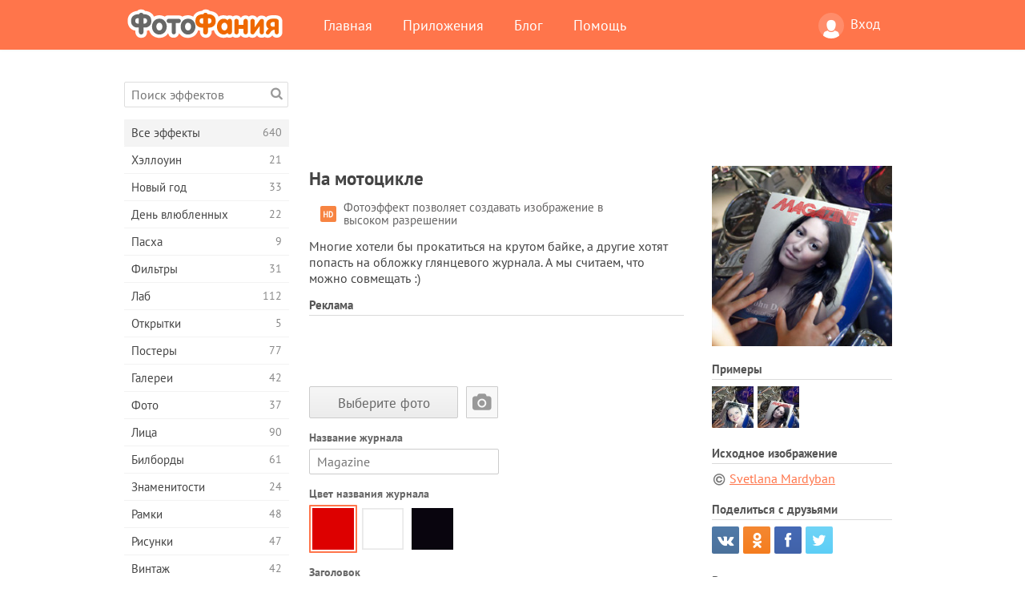

--- FILE ---
content_type: text/html; charset=UTF-8
request_url: https://photofunia.com/ru/categories/all_effects/on_the_bike
body_size: 13366
content:
<!doctype html>
<html lang="ru" class="lang-ru ltr">
<head>
   <meta charset="UTF-8">
   <title>На мотоцикле - ФотоФания: Бесплатные фотоэффекты и фильтры онлайн</title>

   <meta name="viewport" content="user-scalable=no, width=device-width, initial-scale=1.0"/>
   <meta name="apple-mobile-web-app-capable" content="yes"/>
   <meta http-equiv="X-UA-Compatible" content="IE=edge,chrome=1"/>

   <meta name="google-site-verification" content="Hoj1HFPrwNOl2BfW7rukafY9lFbmXQVLTK7uoDaONGE" />
   <meta name="yandex-verification" content="7b0aad982d57a409" />

   <meta name="google" content="notranslate"/>

   <link rel="alternate" href="https://m.photofunia.com/ru/categories/all_effects/on_the_bike" media="only screen and (max-width: 640px)"/>
   <link rel="alternate" href="https://basic.photofunia.com/ru/categories/all_effects/on_the_bike" media="only screen and (max-width: 320px)"/>

   <link rel="alternate" href="https://photofunia.com/categories/all_effects/on_the_bike" hreflang="en" />            <link rel="alternate" href="https://photofunia.com/es/categories/all_effects/on_the_bike" hreflang="es" />
                  <link rel="alternate" href="https://photofunia.com/ar/categories/all_effects/on_the_bike" hreflang="ar" />
                  <link rel="alternate" href="https://photofunia.com/fr/categories/all_effects/on_the_bike" hreflang="fr" />
                  <link rel="alternate" href="https://photofunia.com/hi/categories/all_effects/on_the_bike" hreflang="hi" />
                  <link rel="alternate" href="https://photofunia.com/it/categories/all_effects/on_the_bike" hreflang="it" />
                  <link rel="alternate" href="https://photofunia.com/de/categories/all_effects/on_the_bike" hreflang="de" />
                  <link rel="alternate" href="https://photofunia.com/tr/categories/all_effects/on_the_bike" hreflang="tr" />
                  <link rel="alternate" href="https://photofunia.com/cn/categories/all_effects/on_the_bike" hreflang="zh-Hans" />
                  <link rel="alternate" href="https://photofunia.com/pt/categories/all_effects/on_the_bike" hreflang="pt" />
                  <link rel="alternate" href="https://photofunia.com/jp/categories/all_effects/on_the_bike" hreflang="ja" />
                  <link rel="alternate" href="https://photofunia.com/ko/categories/all_effects/on_the_bike" hreflang="ko" />
                  <link rel="alternate" href="https://photofunia.com/id/categories/all_effects/on_the_bike" hreflang="id" />
                  <link rel="alternate" href="https://photofunia.com/th/categories/all_effects/on_the_bike" hreflang="th" />
                  <link rel="alternate" href="https://photofunia.com/pl/categories/all_effects/on_the_bike" hreflang="pl" />
                  <link rel="alternate" href="https://photofunia.com/ua/categories/all_effects/on_the_bike" hreflang="uk" />
                  
   <meta name="theme-color" content="#F67249">

   <link type="image/x-icon" href="https://cdn.photofunia.com/icons/favicon.ico" rel="icon">
   <link rel="shortcut icon" href="https://cdn.photofunia.com/icons/favicon.ico">

   <link rel="apple-touch-icon" sizes="57x57" href="https://cdn.photofunia.com/icons/apple-touch-icon-57x57.png">
   <link rel="apple-touch-icon" sizes="114x114" href="https://cdn.photofunia.com/icons/apple-touch-icon-114x114.png">
   <link rel="apple-touch-icon" sizes="72x72" href="https://cdn.photofunia.com/icons/apple-touch-icon-72x72.png">
   <link rel="apple-touch-icon" sizes="144x144" href="https://cdn.photofunia.com/icons/apple-touch-icon-144x144.png">
   <link rel="apple-touch-icon" sizes="60x60" href="https://cdn.photofunia.com/icons/apple-touch-icon-60x60.png">
   <link rel="apple-touch-icon" sizes="120x120" href="https://cdn.photofunia.com/icons/apple-touch-icon-120x120.png">
   <link rel="apple-touch-icon" sizes="76x76" href="https://cdn.photofunia.com/icons/apple-touch-icon-76x76.png">
   <link rel="apple-touch-icon" sizes="152x152" href="https://cdn.photofunia.com/icons/apple-touch-icon-152x152.png">
   <link rel="apple-touch-icon" sizes="180x180" href="https://cdn.photofunia.com/icons/apple-touch-icon-180x180.png">

   <link rel="icon" type="image/png" href="https://cdn.photofunia.com/icons/favicon-192x192.png" sizes="192x192">
   <link rel="icon" type="image/png" href="https://cdn.photofunia.com/icons/favicon-160x160.png" sizes="160x160">
   <link rel="icon" type="image/png" href="https://cdn.photofunia.com/icons/favicon-96x96.png" sizes="96x96">
   <link rel="icon" type="image/png" href="https://cdn.photofunia.com/icons/favicon-16x16.png" sizes="16x16">
   <link rel="icon" type="image/png" href="https://cdn.photofunia.com/icons/favicon-32x32.png" sizes="32x32">

   <meta name="msapplication-TileColor" content="#da532c">
   <meta name="msapplication-TileImage" content="https://cdn.photofunia.com/icons/mstile-144x144.png">
   <meta name="msapplication-config" content="https://cdn.photofunia.com/icons/browserconfig.xml">

   
                  
            
   <link rel="canonical" href="https://photofunia.com/ru/effects/on_the_bike"/>

   <meta name="description" content="Поместите фотографию на журнал" />
   <meta name="image" content="https://cdn.photofunia.com/effects/on_the_bike/icons/medium.jpg" />
   <meta name="keywords" content="" />
   <meta name="application-name" content="ФотоФания" />
   <meta name="title" content="На мотоцикле - ФотоФания" />

   <!-- for Facebook -->
   <meta property="og:title" content="На мотоцикле - ФотоФания" />
   <meta property="og:type" content="article" />
   <meta property="og:image" content="https://cdn.photofunia.com/effects/on_the_bike/icons/medium.jpg" />
   <meta property="og:url" content="https://photofunia.com/ru/effects/on_the_bike" />
   <meta property="og:description" content="Поместите фотографию на журнал" />

   <!-- for Twitter -->
   <meta name="twitter:card" content="summary" />
   <meta name="twitter:title" content="На мотоцикле - ФотоФания" />
   <meta name="twitter:description" content="Поместите фотографию на журнал" />
   <meta name="twitter:image" content="https://cdn.photofunia.com/effects/on_the_bike/icons/medium.jpg" />

   <script type="application/ld+json">[
    {
        "@context": "http:\/\/schema.org",
        "@type": "ItemPage",
        "name": "На мотоцикле",
        "text": "Многие хотели бы прокатиться на крутом байке, а другие хотят попасть на обложку глянцевого журнала. А мы считаем, что можно совмещать :)",
        "description": "Поместите фотографию на журнал",
        "keywords": "",
        "isFamilyFriendly": true,
        "isAccessibleForFree": true,
        "inLanguage": "ru",
        "dateModified": "2020-05-05",
        "dateCreated": "2012-11-26",
        "image": [
            {
                "@type": "ImageObject",
                "width": 300,
                "height": 300,
                "name": "Фото эффект На мотоцикле",
                "url": "https:\/\/cdn.photofunia.com\/effects\/on_the_bike\/icons\/large.jpg"
            },
            {
                "@type": "ImageObject",
                "width": 250,
                "height": 250,
                "name": "Фото эффект На мотоцикле",
                "url": "https:\/\/cdn.photofunia.com\/effects\/on_the_bike\/icons\/medium.jpg"
            },
            {
                "@type": "ImageObject",
                "width": 156,
                "height": 156,
                "name": "Фото эффект На мотоцикле",
                "url": "https:\/\/cdn.photofunia.com\/effects\/on_the_bike\/icons\/regular.jpg"
            },
            {
                "@type": "ImageObject",
                "width": 78,
                "height": 78,
                "name": "Фото эффект На мотоцикле",
                "url": "https:\/\/cdn.photofunia.com\/effects\/on_the_bike\/icons\/small.jpg"
            }
        ],
        "workExample": [
            {
                "@type": "ImageObject",
                "width": 800,
                "height": 1200,
                "name": "Фото эффект На мотоцикле",
                "url": "https:\/\/cdn.photofunia.com\/effects\/on_the_bike\/examples\/k253bq_o.jpg"
            },
            {
                "@type": "ImageObject",
                "width": 467,
                "height": 700,
                "name": "Фото эффект На мотоцикле",
                "url": "https:\/\/cdn.photofunia.com\/effects\/on_the_bike\/examples\/xlzxs5_o.jpg"
            }
        ]
    },
    {
        "@context": "http:\/\/schema.org",
        "@type": "WebSite",
        "name": "ФотоФания",
        "url": "https:\/\/photofunia.com",
        "image": "https:\/\/cdn.photofunia.com\/icons\/favicon-192x192.png",
        "potentialAction": {
            "@type": "SearchAction",
            "target": "https:\/\/photofunia.com\/ru\/search?q={search_term_string}",
            "query-input": "required name=search_term_string"
        },
        "sameAs": [
            "https:\/\/www.facebook.com\/photofunia.en",
            "http:\/\/instagram.com\/photofunia_app",
            "https:\/\/twitter.com\/photofunia",
            "https:\/\/plus.google.com\/+photofunia",
            "http:\/\/vk.com\/photofunia"
        ]
    }
]</script>

   <link href="https://cdn.photofunia.com/site/build/styles/main.049.css" type="text/css" rel="stylesheet">

   
   <link href="https://cdn.photofunia.com/site/build/styles/effects.049.css" type="text/css" rel="stylesheet">

   
   
   


   <script>
      var App = {
         config: {
            language: "ru",
            siteProtocol: "https://",
            urlPrefix: "/ru",
            serverId: 1,
            domainSite: "photofunia.com",
            domainMobile: "m.photofunia.com",
            domainBasic: "basic.photofunia.com",
            domainStatic: "cdn.photofunia.com",
            domainUser: "u.photofunia.com",
            socialNetworks: {"vk":{"appId":"3502140"},"fb":{"appId":"261712573843119"},"googleDrive":{"appId":"145463426723-jr9kplnnqo9l053lt6ii5he80r8t1604.apps.googleusercontent.com"},"mailru":{"appId":"701548","privateKey":"c37c698c2fd3e658a9d813a255eccb03"},"oneDrive":{"clientId":"00000000440D42C5","redirectUri":"photofunia.com\/onedrive.html","scopes":"onedrive.readonly wl.signin wl.photos"}}         }
      };
   </script>

   
   
         <script type='text/javascript'>
            var googletag = googletag || {};
            googletag.cmd = googletag.cmd || [];
         </script>
         <script async src='//www.googletagservices.com/tag/js/gpt.js'></script>

   <!--[if lt IE 9]>
   <link href="https://cdn.photofunia.com/site/build/styles/ie.049.css" type="text/css" rel="stylesheet">   <![endif]-->

   </head>
<body >

<div id="content">
   <div id="blocks">
      <div id="head-menu">
   <div class="head-inner">
      <div class="mobile-drawer-button head-button">
         <i class="font-icon menu"></i>
      </div>
      <a href="/ru/">
         <div class="logo">ФотоФания</div>
      </a>

      
      <ul class="mobile-hide top-menu menu-right">
                     
            <li class="profile-link ">
               <a href="/ru/signin" rel="nofollow">
                  <i class="user-icon font-icon user2"></i>Вход               </a>
            </li>
               </ul>


      <ul class="hide-mobile top-menu js-menu" itemscope itemtype="http://schema.org/SiteNavigationElement">
         <li>
            <a href="/ru/">Главная</a>
         </li>

         <li>
            <a href="/ru/apps">Приложения</a>
         </li>

         <li>
            <a href="/ru/blog">Блог</a>
         </li>

         <li>
            <a href="/ru/help">Помощь</a>
         </li>

                     
            <li class="no-mobile-hide ">
               <a href="/ru/signin">Вход</a>
            </li>
               </ul>
      <div class="mobile-menu-button head-button">
         <i class="font-icon menu-dots"></i>
      </div>
   </div>
   <div class="clear"></div>
</div>
      
   <div id="content-wrap" class="block clear">
      <div class="block-inner">
                  <div class="full-text">
            <div id="category">
               <div id="menu">
                  <div class="search-field">
   <form action="/ru/search">
      <input type="text" name="q" placeholder="Поиск эффектов"
              required=""/>
      <div class="font-icon search"></div>
   </form>
</div>

<ul class="categories-menu sidebar-menu" itemscope itemtype="http://schema.org/SiteNavigationElement">
   
         <li class="active">
         <a href="/ru/categories/all_effects" title="Сервис ФотоФания предоставляет возможность в режиме онлайн создавать качественные фотоэффекты. Благодаря большой бесплатной библиотеке фотоэффектов вы получаете возможность украсить свою фотографию в многочисленных стилях." itemprop="url">
            <meta itemprop="description" content="Сервис ФотоФания предоставляет возможность в режиме онлайн создавать качественные фотоэффекты. Благодаря большой бесплатной библиотеке фотоэффектов вы получаете возможность украсить свою фотографию в многочисленных стилях.">
            <span class="text" itemprop="name">Все эффекты</span>
            <!--noindex-->
            <span class="total-count" rel="nofollow">640</span>

                        <!--/noindex-->
         </a>
      </li>
         <li >
         <a href="/ru/categories/halloween" title="Подготовится к Хэллоуину поможет наш онлайн сервис создания фотоэффектов. С помощью эффектов ФотоФании вы легко превратитесь ведьму или зомби." itemprop="url">
            <meta itemprop="description" content="Подготовится к Хэллоуину поможет наш онлайн сервис создания фотоэффектов. С помощью эффектов ФотоФании вы легко превратитесь ведьму или зомби.">
            <span class="text" itemprop="name">Хэллоуин</span>
            <!--noindex-->
            <span class="total-count" rel="nofollow">21</span>

                        <!--/noindex-->
         </a>
      </li>
         <li >
         <a href="/ru/categories/christmas" title="Волшебный праздник Новый Год объединяет семью и дарит ощущение радости. Наш сервис позволит бесплатно создать забавные новогодние фотоэффекты и фоторамки." itemprop="url">
            <meta itemprop="description" content="Волшебный праздник Новый Год объединяет семью и дарит ощущение радости. Наш сервис позволит бесплатно создать забавные новогодние фотоэффекты и фоторамки.">
            <span class="text" itemprop="name">Новый год</span>
            <!--noindex-->
            <span class="total-count" rel="nofollow">33</span>

                        <!--/noindex-->
         </a>
      </li>
         <li >
         <a href="/ru/categories/valentines_day" title="День всех влюбленных является отличным поводом найти свою вторую половинку или сделать своей возлюбленной подарок. С помощью нашего сервиса вы получаете возможность создать открытку онлайн, посвященную Дню всех влюбленных." itemprop="url">
            <meta itemprop="description" content="День всех влюбленных является отличным поводом найти свою вторую половинку или сделать своей возлюбленной подарок. С помощью нашего сервиса вы получаете возможность создать открытку онлайн, посвященную Дню всех влюбленных.">
            <span class="text" itemprop="name">День влюбленных</span>
            <!--noindex-->
            <span class="total-count" rel="nofollow">22</span>

                        <!--/noindex-->
         </a>
      </li>
         <li >
         <a href="/ru/categories/easter" title="" itemprop="url">
            <meta itemprop="description" content="">
            <span class="text" itemprop="name">Пасха</span>
            <!--noindex-->
            <span class="total-count" rel="nofollow">9</span>

                        <!--/noindex-->
         </a>
      </li>
         <li >
         <a href="/ru/categories/filters" title="Любители Instagram и фотофильтров попали по адресу. На ФотоФании вы найдёте множество бесплатных фильтров, которые украсят фотографии в режиме онлайн." itemprop="url">
            <meta itemprop="description" content="Любители Instagram и фотофильтров попали по адресу. На ФотоФании вы найдёте множество бесплатных фильтров, которые украсят фотографии в режиме онлайн.">
            <span class="text" itemprop="name">Фильтры</span>
            <!--noindex-->
            <span class="total-count" rel="nofollow">31</span>

                        <!--/noindex-->
         </a>
      </li>
         <li >
         <a href="/ru/categories/lab" title="В категории «Лаб» вы найдёте огромный выбор фотоэффектов, которые в режиме онлайн позволят написать ваш текст практически на любой поверхности – снег, запотевшее стекло, дереве, книге и многое другое." itemprop="url">
            <meta itemprop="description" content="В категории «Лаб» вы найдёте огромный выбор фотоэффектов, которые в режиме онлайн позволят написать ваш текст практически на любой поверхности – снег, запотевшее стекло, дереве, книге и многое другое.">
            <span class="text" itemprop="name">Лаб</span>
            <!--noindex-->
            <span class="total-count" rel="nofollow">112</span>

                        <!--/noindex-->
         </a>
      </li>
         <li >
         <a href="/ru/categories/cards" title="Широкий выбор фотоэффектов из раздела «Открытки» поможет вам за пару нажатий создать замечательную открытку, которую можно распечатать на принтере и подарить своим близким." itemprop="url">
            <meta itemprop="description" content="Широкий выбор фотоэффектов из раздела «Открытки» поможет вам за пару нажатий создать замечательную открытку, которую можно распечатать на принтере и подарить своим близким.">
            <span class="text" itemprop="name">Открытки</span>
            <!--noindex-->
            <span class="total-count" rel="nofollow">5</span>

                        <!--/noindex-->
         </a>
      </li>
         <li >
         <a href="/ru/categories/posters" title="В категории «Постеры» вы найдёте большое количество онлайн фотоэффектов, которые перенесут вас на городские стены, автобусные остановки, доски объявлений и даже киноафишу." itemprop="url">
            <meta itemprop="description" content="В категории «Постеры» вы найдёте большое количество онлайн фотоэффектов, которые перенесут вас на городские стены, автобусные остановки, доски объявлений и даже киноафишу.">
            <span class="text" itemprop="name">Постеры</span>
            <!--noindex-->
            <span class="total-count" rel="nofollow">77</span>

                        <!--/noindex-->
         </a>
      </li>
         <li >
         <a href="/ru/categories/galleries" title="Оказаться главным лицом картинной галереи поможет наш раздел «Галереи». В режиме онлайн и совершенно бесплатно вы сможете создать фотоэффект, переносящий вас в художественную галерею." itemprop="url">
            <meta itemprop="description" content="Оказаться главным лицом картинной галереи поможет наш раздел «Галереи». В режиме онлайн и совершенно бесплатно вы сможете создать фотоэффект, переносящий вас в художественную галерею.">
            <span class="text" itemprop="name">Галереи</span>
            <!--noindex-->
            <span class="total-count" rel="nofollow">42</span>

                        <!--/noindex-->
         </a>
      </li>
         <li >
         <a href="/ru/categories/photography" title="Десятки бесплатных фотоэффектов ждут вас в нашем разделе «Фото». В нём вы сможете в режиме онлайн добавить своё лицо в красивые фоторамки." itemprop="url">
            <meta itemprop="description" content="Десятки бесплатных фотоэффектов ждут вас в нашем разделе «Фото». В нём вы сможете в режиме онлайн добавить своё лицо в красивые фоторамки.">
            <span class="text" itemprop="name">Фото</span>
            <!--noindex-->
            <span class="total-count" rel="nofollow">37</span>

                        <!--/noindex-->
         </a>
      </li>
         <li >
         <a href="/ru/categories/faces" title="Ощутить себя в роли космонавта, байкера, клоуна и даже вампира вы сможете благодаря бесплатным фотоэффектам из раздела «Лица». В режиме онлайн вы создадите фотоколлаж и ощутите себя совершенно другим человеком." itemprop="url">
            <meta itemprop="description" content="Ощутить себя в роли космонавта, байкера, клоуна и даже вампира вы сможете благодаря бесплатным фотоэффектам из раздела «Лица». В режиме онлайн вы создадите фотоколлаж и ощутите себя совершенно другим человеком.">
            <span class="text" itemprop="name">Лица</span>
            <!--noindex-->
            <span class="total-count" rel="nofollow">90</span>

                        <!--/noindex-->
         </a>
      </li>
         <li >
         <a href="/ru/categories/billboards" title="Большой набор бесплатных фоторамок из раздела «Билборды» поможет добавить ваше лицо на рекламные щиты знаменитых городов мира. Фотоэффекты переместят вас на крупнейшие здания Англии, Америки и других городов." itemprop="url">
            <meta itemprop="description" content="Большой набор бесплатных фоторамок из раздела «Билборды» поможет добавить ваше лицо на рекламные щиты знаменитых городов мира. Фотоэффекты переместят вас на крупнейшие здания Англии, Америки и других городов.">
            <span class="text" itemprop="name">Билборды</span>
            <!--noindex-->
            <span class="total-count" rel="nofollow">61</span>

                        <!--/noindex-->
         </a>
      </li>
         <li >
         <a href="/ru/categories/celebrities" title="Благодаря нашим фотоэффектам из раздела «Знаменитости» вы получаете возможность в режиме онлайн поменяться с знаменитыми людьми нашей планеты. Бесплатный набор фотоэффектов превратит вас в футболиста, актёра или подружит с Викторией Бэкхем." itemprop="url">
            <meta itemprop="description" content="Благодаря нашим фотоэффектам из раздела «Знаменитости» вы получаете возможность в режиме онлайн поменяться с знаменитыми людьми нашей планеты. Бесплатный набор фотоэффектов превратит вас в футболиста, актёра или подружит с Викторией Бэкхем.">
            <span class="text" itemprop="name">Знаменитости</span>
            <!--noindex-->
            <span class="total-count" rel="nofollow">24</span>

                        <!--/noindex-->
         </a>
      </li>
         <li >
         <a href="/ru/categories/frames" title="Десятки различных онлайн фотоэффектов переместят вашу фотографию в специальные рамки. Винтажные, цветочные, праздничные и многие другие фоторамки доступны совершенно бесплатно." itemprop="url">
            <meta itemprop="description" content="Десятки различных онлайн фотоэффектов переместят вашу фотографию в специальные рамки. Винтажные, цветочные, праздничные и многие другие фоторамки доступны совершенно бесплатно.">
            <span class="text" itemprop="name">Рамки</span>
            <!--noindex-->
            <span class="total-count" rel="nofollow">48</span>

                        <!--/noindex-->
         </a>
      </li>
         <li >
         <a href="/ru/categories/drawings" title="С помощью раздела «Рисунки» ваша фотография в режиме онлайн перенесётся на полотна картин и станет объектом работы для уличных художников. На выбор предоставляется десятки бесплатных фотоэффектов, которые превратят вашу фотографию в произведение искусства." itemprop="url">
            <meta itemprop="description" content="С помощью раздела «Рисунки» ваша фотография в режиме онлайн перенесётся на полотна картин и станет объектом работы для уличных художников. На выбор предоставляется десятки бесплатных фотоэффектов, которые превратят вашу фотографию в произведение искусства.">
            <span class="text" itemprop="name">Рисунки</span>
            <!--noindex-->
            <span class="total-count" rel="nofollow">47</span>

                        <!--/noindex-->
         </a>
      </li>
         <li >
         <a href="/ru/categories/vintage" title="Окунуться в атмосферу старинных фоторамок или во времена чёрно-белых телевизоров помогут фотоэффекты из раздела «Винтаж». Напечатать любой текст на старинной печатной машинке или переместить себя в эпоху 70-х годов можно с помощью бесплатных фотоэффектов нашего сервиса." itemprop="url">
            <meta itemprop="description" content="Окунуться в атмосферу старинных фоторамок или во времена чёрно-белых телевизоров помогут фотоэффекты из раздела «Винтаж». Напечатать любой текст на старинной печатной машинке или переместить себя в эпоху 70-х годов можно с помощью бесплатных фотоэффектов нашего сервиса.">
            <span class="text" itemprop="name">Винтаж</span>
            <!--noindex-->
            <span class="total-count" rel="nofollow">42</span>

                        <!--/noindex-->
         </a>
      </li>
         <li >
         <a href="/ru/categories/misc" title="Написать любой текст на запотевшем стекле или создать собственный календарь можно благодаря нашим фотоэффектам из раздела «Разное». В разделе вы найдёте бесплатные фотоэффекты и анимации, которые смогут изменить ваше лицо или даже стать частью татуировки." itemprop="url">
            <meta itemprop="description" content="Написать любой текст на запотевшем стекле или создать собственный календарь можно благодаря нашим фотоэффектам из раздела «Разное». В разделе вы найдёте бесплатные фотоэффекты и анимации, которые смогут изменить ваше лицо или даже стать частью татуировки.">
            <span class="text" itemprop="name">Разное</span>
            <!--noindex-->
            <span class="total-count" rel="nofollow">83</span>

                        <!--/noindex-->
         </a>
      </li>
         <li >
         <a href="/ru/categories/magazines" title="Стать звездой номера модного глянцевого журнала помогут бесплатные фотоэффекты раздела «Журналы». Издание Vogue или Esquire? Выбор за вами. ФотоФания позволит за несколько кликов в режиме онлайн перенести своё лицо на обложку модных журналов." itemprop="url">
            <meta itemprop="description" content="Стать звездой номера модного глянцевого журнала помогут бесплатные фотоэффекты раздела «Журналы». Издание Vogue или Esquire? Выбор за вами. ФотоФания позволит за несколько кликов в режиме онлайн перенести своё лицо на обложку модных журналов.">
            <span class="text" itemprop="name">Журналы</span>
            <!--noindex-->
            <span class="total-count" rel="nofollow">18</span>

                        <!--/noindex-->
         </a>
      </li>
         <li >
         <a href="/ru/categories/professions" title="Не определились с профессией? Благодаря нашему онлайн сервису примерьте на себя роль певца, хоккеиста, лётчика и многих других. Большая коллекция фотоэффектов доступна абсолютно бесплатно." itemprop="url">
            <meta itemprop="description" content="Не определились с профессией? Благодаря нашему онлайн сервису примерьте на себя роль певца, хоккеиста, лётчика и многих других. Большая коллекция фотоэффектов доступна абсолютно бесплатно.">
            <span class="text" itemprop="name">Профессии</span>
            <!--noindex-->
            <span class="total-count" rel="nofollow">25</span>

                        <!--/noindex-->
         </a>
      </li>
         <li >
         <a href="/ru/categories/movies" title="Мечтали почувствовать себя Джеком Воробьём или джедаем из Звёздных Войн? С помощью бесплатных фотоэффектов категории «Фильмы» вы получаете возможность в режиме онлайн примерить на себе около двадцати киноролей." itemprop="url">
            <meta itemprop="description" content="Мечтали почувствовать себя Джеком Воробьём или джедаем из Звёздных Войн? С помощью бесплатных фотоэффектов категории «Фильмы» вы получаете возможность в режиме онлайн примерить на себе около двадцати киноролей.">
            <span class="text" itemprop="name">Фильмы</span>
            <!--noindex-->
            <span class="total-count" rel="nofollow">20</span>

                        <!--/noindex-->
         </a>
      </li>
         <li >
         <a href="/ru/categories/tv" title="Многие мечтали оказаться по ту сторону телевизора. Дать интервью или просто стать популярным, засветившись на телеэкране. Наши бесплатные фотоэффекты позволят вам осуществить свою мечту. В режиме онлайн вы сможете очутиться на телевизионной передаче." itemprop="url">
            <meta itemprop="description" content="Многие мечтали оказаться по ту сторону телевизора. Дать интервью или просто стать популярным, засветившись на телеэкране. Наши бесплатные фотоэффекты позволят вам осуществить свою мечту. В режиме онлайн вы сможете очутиться на телевизионной передаче.">
            <span class="text" itemprop="name">Телевизоры</span>
            <!--noindex-->
            <span class="total-count" rel="nofollow">9</span>

                        <!--/noindex-->
         </a>
      </li>
         <li >
         <a href="/ru/categories/books" title="Разместить своё лицо на обложке книги или дать название собственной книги помогут фотоэффекты раздела «Книги». С помощью бесплатных фотоэффектов вы получаете возможность стать главным героем литературных романов." itemprop="url">
            <meta itemprop="description" content="Разместить своё лицо на обложке книги или дать название собственной книги помогут фотоэффекты раздела «Книги». С помощью бесплатных фотоэффектов вы получаете возможность стать главным героем литературных романов.">
            <span class="text" itemprop="name">Книги</span>
            <!--noindex-->
            <span class="total-count" rel="nofollow">15</span>

                        <!--/noindex-->
         </a>
      </li>
   </ul>

               </div>
               <div id="subcontent">
                  <div class="advert-container adsense google-dfp effect-top"><ins class="adsbygoogle advert"
         data-ad-client="ca-pub-5896353906608024"
         data-ad-slot="1125690053"></ins>
         <script>(adsbygoogle = window.adsbygoogle || []).push({});</script></div>                  <div id="effect-container" class="disabled-right-advert">


<div class="right-block">
   <div class="block1">
      <div class="mobile-title">На мотоцикле</div>

      <div class="images-container">
         <div class="preview">
            <div class="image js-preview">
               <img src="https://cdn.photofunia.com/effects/on_the_bike/icons/medium.jpg" alt="Эффект На мотоцикле">

               
            </div>
         </div>

                  <h3>Примеры</h3>

         <div class="examples js-examples">
                           <img src="https://cdn.photofunia.com/effects/on_the_bike/examples/k253bq_r.jpg" data-highres="https://cdn.photofunia.com/effects/on_the_bike/examples/k253bq_o.jpg" >
                           <img src="https://cdn.photofunia.com/effects/on_the_bike/examples/xlzxs5_r.jpg" data-highres="https://cdn.photofunia.com/effects/on_the_bike/examples/xlzxs5_o.jpg" class="last">
                     </div>

               </div>

               <h3>Исходное изображение</h3>

         <div class="source-container">
                                             <a class="copyright" target="_blank" href="http://www.flickr.com/photos/98383949@N08/">Svetlana Mardyban</a>
                           
                     </div>
         </div>

   <div class="block2">
      <h3>Поделиться с друзьями</h3>

      <div class="social-container js-share-container">
                                    <a class="vk" data-network="vk">
                  <i class="font-icon vk"></i>
               </a>
                           <a class="odnoklassniki" data-network="odnoklassniki">
                  <i class="font-icon odnoklassniki"></i>
               </a>
                           <a class="facebook" data-network="facebook">
                  <i class="font-icon facebook"></i>
               </a>
                           <a class="twitter last" data-network="twitter">
                  <i class="font-icon twitter"></i>
               </a>
                           </div>

               <h3>Вам также понравится</h3>
         <div class="effects-inline">
                              <a class="effect  " itemscope itemtype="http://schema.org/ItemPage" itemprop="url" href="/ru/categories/all_effects/reading_on_the_balcony" title="Поместите фотографию в журнал">
   
   <meta itemprop="image" content="https://cdn.photofunia.com/effects/reading_on_the_balcony/icons/regular.jpg" />
   <meta itemprop="description" content="Поместите фотографию в журнал" />
   <meta itemprop="inLanguage" content="ru" />

   <img src="https://cdn.photofunia.com/effects/reading_on_the_balcony/icons/small.jpg" class="image" alt="Эффект Чтение на балконе">

   <span class="name">
      <span class="title" itemprop="name">Чтение на балконе</span>
         </span>

   <span class="description">
      Поместите фотографию в журнал   </span>
   </a>
                  <a class="effect  " itemscope itemtype="http://schema.org/ItemPage" itemprop="url" href="/ru/categories/all_effects/interview" title="Создайте журнал с вашим интервью">
   
   <meta itemprop="image" content="https://cdn.photofunia.com/effects/interview/icons/regular.jpg" />
   <meta itemprop="description" content="Создайте журнал с вашим интервью" />
   <meta itemprop="inLanguage" content="ru" />

   <img src="https://cdn.photofunia.com/effects/interview/icons/small.jpg" class="image" alt="Эффект Интервью">

   <span class="name">
      <span class="title" itemprop="name">Интервью</span>
         </span>

   <span class="description">
      Создайте журнал с вашим интервью   </span>
   </a>
                  <a class="effect effect-last " itemscope itemtype="http://schema.org/ItemPage" itemprop="url" href="/ru/categories/all_effects/reading" title="Создайте журнал со своей фотографией">
   
   <meta itemprop="image" content="https://cdn.photofunia.com/effects/reading/icons/regular.jpg" />
   <meta itemprop="description" content="Создайте журнал со своей фотографией" />
   <meta itemprop="inLanguage" content="ru" />

   <img src="https://cdn.photofunia.com/effects/reading/icons/small.jpg" class="image" alt="Эффект За чтением журнала">

   <span class="name">
      <span class="title" itemprop="name">За чтением журнала</span>
         </span>

   <span class="description">
      Создайте журнал со своей фотографией   </span>
   </a>
               <div class="show-more-similar js-show-more-similar">Показать еще</div>
            <a class="effect  effect-hidden" itemscope itemtype="http://schema.org/ItemPage" itemprop="url" href="/ru/categories/all_effects/morning-newspaper" title="Окажитесь на страницах утренних газет">
   
   <meta itemprop="image" content="https://cdn.photofunia.com/effects/morning-newspaper/icons/regular.jpg" />
   <meta itemprop="description" content="Окажитесь на страницах утренних газет" />
   <meta itemprop="inLanguage" content="ru" />

   <img src="https://cdn.photofunia.com/effects/morning-newspaper/icons/small.jpg" class="image" alt="Эффект Утренняя газета">

   <span class="name">
      <span class="title" itemprop="name">Утренняя газета</span>
         </span>

   <span class="description">
      Окажитесь на страницах утренних газет   </span>
   </a>
                  <a class="effect  effect-hidden" itemscope itemtype="http://schema.org/ItemPage" itemprop="url" href="/ru/categories/all_effects/hammock" title="Посметите свою фотографию в журнал">
   
   <meta itemprop="image" content="https://cdn.photofunia.com/effects/hammock/icons/regular.jpg" />
   <meta itemprop="description" content="Посметите свою фотографию в журнал" />
   <meta itemprop="inLanguage" content="ru" />

   <img src="https://cdn.photofunia.com/effects/hammock/icons/small.jpg" class="image" alt="Эффект Гамак">

   <span class="name">
      <span class="title" itemprop="name">Гамак</span>
         </span>

   <span class="description">
      Посметите свою фотографию в журнал   </span>
   </a>
                  <a class="effect  effect-hidden" itemscope itemtype="http://schema.org/ItemPage" itemprop="url" href="/ru/categories/all_effects/roses-and-marshmallows" title="Вставьте свою фотографию в журнал на фоне букета роз, чашки какао и пиалки с зефиром">
   
   <meta itemprop="image" content="https://cdn.photofunia.com/effects/roses-and-marshmallows/icons/regular.jpg" />
   <meta itemprop="description" content="Вставьте свою фотографию в журнал на фоне букета роз, чашки какао и пиалки с зефиром" />
   <meta itemprop="inLanguage" content="ru" />

   <img src="https://cdn.photofunia.com/effects/roses-and-marshmallows/icons/small.jpg" class="image" alt="Эффект Розы и зефир">

   <span class="name">
      <span class="title" itemprop="name">Розы и зефир</span>
         </span>

   <span class="description">
      Вставьте свою фотографию в журнал на фоне букета роз, чашки какао и пиалки с зефиром   </span>
   </a>
                  <a class="effect  effect-hidden" itemscope itemtype="http://schema.org/ItemPage" itemprop="url" href="/ru/categories/all_effects/vogue" title="Станьте обложкой глянцевого журнала Vogue">
   
   <meta itemprop="image" content="https://cdn.photofunia.com/effects/vogue/icons/regular.jpg" />
   <meta itemprop="description" content="Станьте обложкой глянцевого журнала Vogue" />
   <meta itemprop="inLanguage" content="ru" />

   <img src="https://cdn.photofunia.com/effects/vogue/icons/small.jpg" class="image" alt="Эффект Журнал Vogue">

   <span class="name">
      <span class="title" itemprop="name">Журнал Vogue</span>
         </span>

   <span class="description">
      Станьте обложкой глянцевого журнала Vogue   </span>
   </a>
                  <a class="effect  effect-hidden" itemscope itemtype="http://schema.org/ItemPage" itemprop="url" href="/ru/categories/all_effects/business-newspaper" title="Поместите свое фото в газетную статью">
   
   <meta itemprop="image" content="https://cdn.photofunia.com/effects/business-newspaper/icons/regular.jpg" />
   <meta itemprop="description" content="Поместите свое фото в газетную статью" />
   <meta itemprop="inLanguage" content="ru" />

   <img src="https://cdn.photofunia.com/effects/business-newspaper/icons/small.jpg" class="image" alt="Эффект Деловая газета">

   <span class="name">
      <span class="title" itemprop="name">Деловая газета</span>
         </span>

   <span class="description">
      Поместите свое фото в газетную статью   </span>
   </a>
         </div>
         </div>
</div>

<div class="left-block">
   <h2 class="desktop-title">На мотоцикле</h2>

   <!--noindex-->
         <div class="labels labels-table" rel="nofollow">
                     <div class="label-row">
               <div class="label-container">
                  <span class="label hd"></span>
               </div>
               <div class="label-text">
                  Фотоэффект позволяет создавать изображение в высоком разрешении               </div>
            </div>
               </div>
      <!--/noindex-->

         <p>Многие хотели бы прокатиться на крутом байке, а другие хотят попасть на обложку глянцевого журнала. А мы считаем, что можно совмещать :)</p>
   
         <h3 class="advert-title">Реклама</h3>
      <div class="advert-container adsense google-dfp effect-middle"><ins class="adsbygoogle advert"
         data-ad-client="ca-pub-5896353906608024"
         data-ad-slot="7892059358"></ins>
         <script>(adsbygoogle = window.adsbygoogle || []).push({});</script></div>   
   <form action="/ru/categories/all_effects/on_the_bike?server=1"
         id="effect-form" method="post" enctype="multipart/form-data">

      <input type="hidden" name="current-category" value="all_effects">

      <div class="prompts">
         
                           <div class="image-picker js-image-picker" data-name="image" data-crop="0.82">

                  
                                       <input type="hidden" class="js-key" name="image" value=""/>
                     <input type="hidden" class="js-crop" name="image:crop" value=""/>

                     <div class="image-picker-wrap">
                        <div class="button-container">
                           <button class="button gray js-choose-photo">Выберите фото</button>
                        </div>
                        <div class="preview-container">
                           <div class="user-icon">
                              <i class="font-icon camera"></i>
                           </div>
                        </div>
                     </div>

                     <noscript>
                        <input type="file" name="image" accept="image/*">
                        <style>.image-picker-wrap {display: none}</style>
                     </noscript>
                                 </div>

                     
                           <div class="text">
                                       <h4>Название журнала</h4>
                  
                  <div class="text-container">
                     <input type="text" name="title"  maxlength="20"   placeholder="Magazine"/>
                  </div>
               </div>

                     
                           <div class="imagelist">
                  <input type="hidden" name="color" value="ee2222"/>

                                       <h4>Цвет названия журнала</h4>
                  
                  <ul>
                                             <li class="active" data-value="ee2222">
                           <img src="https://cdn.photofunia.com/effects/on_the_bike/resources/1ibsaeg.png">
                        </li>
                                             <li  data-value="ffffff">
                           <img src="https://cdn.photofunia.com/effects/on_the_bike/resources/1h2zchs.png">
                        </li>
                                             <li  data-value="000000">
                           <img src="https://cdn.photofunia.com/effects/on_the_bike/resources/ujgc3w.png">
                        </li>
                                       </ul>
               </div>

                     
                           <div class="text">
                                       <h4>Заголовок</h4>
                  
                  <div class="text-container">
                     <input type="text" name="text1"  maxlength="40"   placeholder="John Doe"/>
                  </div>
               </div>

                     
                           <div class="text">
                                       <h4>Опциональный текст</h4>
                  
                  <div class="text-container">
                     <input type="text" name="text2"  maxlength="40"   placeholder="Story of my life"/>
                  </div>
               </div>

                     
      </div>

      <div class="send-button-container">
         <button class="button js-send-button">
            <span class="text">Создать</span>
            <span class="loader"></span>
         </button>

         <noscript>
            <input type="submit" class="button" value="Создать">
            <style>.js-send-button {display: none}</style>
         </noscript>
      </div>

   </form>

         <div class="advert-container adsense google-dfp effect-bottom-middle"><ins class="adsbygoogle advert"
         data-ad-client="ca-pub-5896353906608024"
         data-ad-slot="9774015317"></ins>
         <script>(adsbygoogle = window.adsbygoogle || []).push({});</script></div>   </div>
</div>
               </div>
               <div id="overlay-menu"></div>
            </div>
         </div>
      </div>
   </div>
   <script type="text/html" data-template="popup-choose-photo">
   <div class="popup-tabs">
      <ul>
         <li data-tab="upload" data-default>
            <span class="font-icon upload"></span>
            <span class="text">Загрузка</span>
         </li>
         <li data-tab="recent">
            <span class="font-icon picture-1"></span>
            <span class="text">Последние</span>
         </li>
         <li data-tab="camera">
            <span class="font-icon camera"></span>
            <span class="text">Камера</span>
         </li>
         
      </ul>
   </div>
   <div class="popup-content-inner">
      <div class="tab-content upload-tab" data-tab="upload" style="display:none">
         <div class="tab-content-inner middle">
            <div class="icon">
               <span class="font-icon picture"></span>
            </div>
            <div class="text tablet-hide">
               <span>Перетащите свою фотографию сюда или</span>
            </div>
            <div class="button-container">
               <div class="button js-browse-button">
                  <span class="tablet-hide">Загрузить с компьютера</span>
                  <span class="no-tablet-hide hide-default">Загрузить с устройства</span>
                  <input id="fileupload" name="image" type="file" accept="image/*">
               </div>
            </div>
         </div>
      </div>

      <div class="tab-content recent-tab" data-tab="recent" style="display:none">
         <div class="tab-content-inner middle js-loading">
            <div style="display: inline-block;vertical-align: middle;padding: 0 10px;">
               <input value="0" class="knob-loading-recent">
            </div>
            <div class="loading-text">Немного терпения...</div>
         </div>
         <div class="tab-content-inner middle notice js-empty" style="display: none">
            <div class="icon">
               <span class="font-icon picture-1"></span>
            </div>
            <div class="text">
               <span>Ваши недавно загруженные изображения появятся здесь</span>
            </div>
         </div>
         <div class="tab-content-inner js-no-empty"  style="display: none">
            <div class="menu">
               <a class="clear js-clear-recent" href="#">Очистить историю</a>
            </div>
            <div class="images image-list"></div>
         </div>
      </div>

      <div class="tab-content camera-tab" data-tab="camera" style="display:none">
         <div class="tab-content-inner middle">
            <div class="video-wrapper">
               <video id="video" autoplay></video>
               <div class="counter">3</div>
               <div class="allow-access">Чтобы начать, разрешите вашему браузеру доступ к камере</div>
            </div>
            <div class="button-container">
               <button class="button js-take-capture">Снимок</button>
            </div>
         </div>
      </div>

      <div class="tab-content social-tab" data-tab="social" style="display:none"> </div>

      <div class="tab-content uploading-tab" data-tab="uploading" style="display:none">
         <div class="tab-content-inner middle">
            <input value="0" class="uploading-progress">
         </div>
      </div>

      <div class="tab-content error-tab" data-tab="error" style="display:none">
         <div class="tab-content-inner middle">
            <h3>Упс!</h3>
            <div class="error"></div>
            <div class="button-container">
               <button class="button js-try-again" style="display: none">
                  Попробовать снова               </button>
            </div>
         </div>
      </div>

      <div class="tab-content no-camera" data-tab="no-camera" style="display:none">
         <div class="tab-content-inner middle notice">
            <div class="icon">
               <span class="font-icon camera"></span>
            </div>
            <div class="text">
               <span>Камера не найдена</span>
            </div>
         </div>
      </div>

      <div class="tab-content camera-result-tab" data-tab="camera-result" style="display:none">
         <div class="tab-content-inner middle">
            <div class="result">
               <img class="result-image">
            </div>
            <div class="button-container">
               <button class="button js-choose-result">Использовать</button> или <a class="js-retake">Переснять</a>
            </div>
         </div>
      </div>
   </div>
</script>

<script type="text/html" data-template="popup-error">
   <div class="popup-content-inner">
      <div class="tab-content error-tab">
         <div class="tab-content-inner middle">
            <h3>Упс!</h3>
            <div class="error js-error"></div>
         </div>
      </div>
   </div>
</script>


<script type="text/html" data-template="popup-examples">
   <div class="popup-content-inner examples">
      <div class="previous">
         <div class="font-icon arrow-left"></div>
      </div>
      <div class="images">
         <% _.each(images, function (img, key) { %>
         <div class="image <% if(key === activeKey){ %>active<% } %> ">
            <img src="<%= img %>">
         </div>
         <% }) %>
      </div>
      <div class="next">
         <div class="font-icon arrow-right"></div>
      </div>
   </div>
</script>

<script type="text/html" data-template="popup-recent-images">
   <% _.each(images, function (img, key) { %>
   <div class="image"
        data-image='<%= JSON.stringify(img) %>'>
      <div class="image-inner">
         <div class="thumb" style="background-image: url(<%= img.image.thumb.url %>)"></div>
      </div>
   </div>
   <% }) %>
</script>

<script type="text/html" data-template="popup-social-networks">
   <div class="networks image-list">
      <% _.each(networks, function (network) { %>
      <div class="image network" data-key="<%= network.key %>">
         <div class="image-inner">
            <div class="network-icon <%= network.key.toLowerCase() %>"></div>
            <div class="title"><%= network.title %></div>
         </div>
      </div>
      <% }) %>
   </div>
</script>

<script type="text/html" data-template="popup-social-loading">
   <div class="tab-content-inner middle loading-tab">
      <div style="display: inline-block;vertical-align: middle;padding: 0 10px;">
         <input value="0" class="knob-loading">
      </div>
      <div class="loading-text">Немного терпения...</div>
   </div>
</script>

<script type="text/html" data-template="popup-social-login">
   <div class="tab-content-inner middle">
      <button class="button js-login">
      Войти через <%= network.title %>
      </button>
      или      <a class="js-cancel">Отменить</a>
   </div>
</script>

<script type="text/html" data-template="popup-social-albums">
   <div class="menu">
      <div class="left-content">
         <a class="js-back-socials">
            <i class="font-icon arrow-left"></i>
            <span>Онлайн</span>
         </a>
      </div>
      <div class="right-content">
         <a class="logout js-logout">
            <i class="font-icon <%= network.key.toLowerCase() %>"></i>
            <span>Выйти</span>
         </a>
      </div>
   </div>

   <% if(_.isEmpty(albums)) { %>
      <div class="no-photos notice">
         <div class="icon">
            <span class="font-icon picture-1"></span>
         </div>
         <div class="text">
            <span>Изображения не найдены</span>
         </div>
      </div>
   <% } else { %>
      <div class="albums image-list">
         <% _.each(albums, function (album) { %>
            <% if(album.isFolder) { %>
            <div class="image album" data-id="<%= album.id %>">
               <div class="image-inner">
                  <div class="thumb" style="background-image: url(<%= album.thumbUrl %>)"></div>
                  <div class="title"><%= album.name %></div>
               </div>
            </div>
            <% } else { %>
            <div class="image photo" data-url="<%= album.url %>">
               <div class="image-inner">
                  <div class="thumb" style="background-image: url(<%= album.thumbUrl %>)"></div>
                  <div class="title"><%= album.name %></div>
               </div>
            </div>
            <% } %>
         <% }) %>
      </div>
   <% } %>

</script>


<script type="text/html" data-template="popup-social-photos">
   <div class="menu">
      <div class="left-content">
         <a class="js-back-albums">
            <i class="font-icon arrow-left"></i>
            <span>Назад к альбомам</span>
         </a>
      </div>
      <div class="right-content">
         <a class="logout js-logout">
            <i class="font-icon <%= network.key.toLowerCase() %>"></i>
            <span>Выйти</span>
         </a>
      </div>
   </div>
   <% if(!photos.length) { %>
      <div class="no-photos notice">
         <div class="icon">
            <span class="font-icon picture-1"></span>
         </div>
         <div class="text">
            <span>Изображения не найдены</span>
         </div>
      </div>
   <% } else { %>
      <div class="photos image-list clear">
         <% _.times(Math.ceil(photos.length / perBlock), function (t) { %>
            <div class="block <% if(t!==0){ %>hidden<% } %>">
               <% _.each(photos.slice(t*perBlock,(t+1)*perBlock), function (photo) { %>
                  <div class="image photo" data-url="<%= photo.url %>">
                     <div class="image-inner">
                        <div class="thumb" style="background-image: url(<%= photo.thumbUrl %>)"></div>
                     </div>
                  </div>
               <% }) %>
            </div>
         <% }) %>
      </div>
   <% } %>

   <% if(photos.length > perBlock) { %>
      <div class="show-more js-show-more">Показать еще</div>
   <% } %>
</script>

<script type="text/html" data-template="popup-social-one-level-photos">
   <div class="menu">
      <div class="left-content">
         <a class="js-back-socials">
            <i class="font-icon arrow-left"></i>
            <span>Онлайн</span>
         </a>
      </div>
      <div class="right-content">
         <a class="logout js-logout">
            <i class="font-icon <%= network.key.toLowerCase() %>"></i>
            <span>Выйти</span>
         </a>
      </div>
   </div>
   <% if(!photos.length) { %>
   <div class="no-photos notice">
      <div class="icon">
         <span class="font-icon picture-1"></span>
      </div>
      <div class="text">
         <span>Изображения не найдены</span>
      </div>
   </div>
   <% } else { %>
   <div class="photos image-list clear">
      <% _.times(Math.ceil(photos.length / perBlock), function (t) { %>
      <div class="block <% if(t!==0){ %>hidden<% } %>">
         <% _.each(photos.slice(t*perBlock,(t+1)*perBlock), function (photo) { %>
         <div class="image photo" data-url="<%= photo.url %>">
            <div class="image-inner">
               <div class="thumb" style="background-image: url(<%= photo.thumbUrl %>)"></div>
            </div>
         </div>
         <% }) %>
      </div>
      <% }) %>
   </div>
   <% } %>

   <% if(photos.length > perBlock) { %>
   <div class="show-more js-show-more">Показать еще</div>
   <% } %>
</script>



<script type="text/html" data-template="popup-crop">
   <div class="popup-content-inner crop-container">
      <div class="image-wrapper">
         <div class="loading-container">
            <div style="display: inline-block;vertical-align: middle;padding: 0 10px;">
               <input value="0" class="knob-loading-crop">
            </div>
            <div class="loading-text">Немного терпения...</div>
         </div>
         <div class="image-container" style="display: none">
            <img id="crop-image" src="<%= image %>">
            <div class="button-container">
               <button class="button js-crop">Обрезать</button>
            </div>
         </div>
      </div>
   </div>
</script>



      <div id="footer" class="block block8 clear">
   <div class="block-inner">
      <div class="full-text">
         <div class="table">
            <div class="tr">
               <div class="tr-title">Компания</div>
               <ul>
                  <li><a href="/ru/about">О нас</a></li>
                  <li><a href="/ru/press">Для прессы</a></li>
                  <li><a href="/ru/brand">Бренд</a></li>
               </ul>
            </div>
            <div class="tr">
               <div class="tr-title">Информация</div>
               <ul>
                  <li><a href="/ru/privacy" rel="nofollow">Политика конфиденциальности</a></li>
                  <li><a href="/ru/terms" rel="nofollow">Условия использования</a></li>
               </ul>
            </div>
            <div class="tr">
               <div class="tr-title">Помощь</div>
               <ul>
                  <li><a href="/ru/help">Помощь</a></li>
                  <li><a href="/ru/contact">Контакты</a></li>
                  <li><a href="/ru/sitemap">Карта сайта</a></li>
               </ul>
            </div>

            <div class="tr company-links">
               <div class="icons">
                  <a target="_blank" href="https://www.facebook.com/photofunia.en" class="facebook"><i class="font-icon facebook"></i></a>
                  <a target="_blank" href="http://instagram.com/photofunia_app" class="instagram"><i class="font-icon instagram"></i></a>
                  <a target="_blank" href="https://twitter.com/photofunia" class="twitter"><i class="font-icon twitter"></i></a>
                  <a target="_blank" href="http://vk.com/photofunia" class="vk"><i class="font-icon vk"></i></a>
               </div>
               <div class="copyright">Capsule Digital &copy; 2026</div>
            </div>
         </div>

         <div class="other-links">
                           <span>
                                                               <a href="/categories/all_effects/on_the_bike">English</a>
                                                      </span>
               <span class="delim"></span>
                           <span>
                                       Русский                                 </span>
               <span class="delim"></span>
                           <span>
                                                               <a href="/es/categories/all_effects/on_the_bike">Español</a>
                                                      </span>
               <span class="delim"></span>
                           <span>
                                                               <a href="/ar/categories/all_effects/on_the_bike">اللغة العربية</a>
                                                      </span>
               <span class="delim"></span>
                           <span>
                                                               <a href="/fr/categories/all_effects/on_the_bike">Français</a>
                                                      </span>
               <span class="delim"></span>
                           <span>
                                                               <a href="/hi/categories/all_effects/on_the_bike">हिंदी</a>
                                                      </span>
               <span class="delim"></span>
                           <span>
                                                               <a href="/it/categories/all_effects/on_the_bike">Italiano</a>
                                                      </span>
               <span class="delim"></span>
                           <span>
                                                               <a href="/de/categories/all_effects/on_the_bike">Deutsch</a>
                                                      </span>
               <span class="delim"></span>
                        <span class="all-languages">
               <i class="font-icon globe"></i>
               <a class="js-open-languages">All languages</a>
            </span>
         </div>

      </div>
   </div>
</div>

   </div>
</div>

<div id="cookie-accept">
   <div class="buttons">
      <button class="button" id="got-it">Принять</button>
   </div>
   <div class="info">
      Мы используем cookie чтобы вы могли использовать весь функционал нашего сайта. <a href="/ru/privacy#cookies" target="_blank">Подробнее</a>
   </div>
</div>

<div id="popup-container"></div>



<script type="text/html" data-template="popup-container">
   <div class="popup">
      <div class="popup-wrapper">
         <div class="popup-container">
            <div class="popup-head clear">
               <h3><%= title %></h3>

               <div class="close-button"></div>
            </div>
            <div class="popup-content">
               <%= popupContent %>
            </div>
         </div>
      </div>
   </div>
</script>

<script type="text/html" data-template="popup-choose-language">
   <div class="languages-container">
      <ul class="languages">
                  <li class="item">
            <a href="/en/categories/all_effects/on_the_bike">English</a>
         </li>
                  <li class="item">
            <a href="/ru/categories/all_effects/on_the_bike">Русский</a>
         </li>
                  <li class="item">
            <a href="/es/categories/all_effects/on_the_bike">Español</a>
         </li>
                  <li class="item">
            <a href="/ar/categories/all_effects/on_the_bike">اللغة العربية</a>
         </li>
                  <li class="item">
            <a href="/fr/categories/all_effects/on_the_bike">Français</a>
         </li>
                  <li class="item">
            <a href="/hi/categories/all_effects/on_the_bike">हिंदी</a>
         </li>
                  <li class="item">
            <a href="/it/categories/all_effects/on_the_bike">Italiano</a>
         </li>
                  <li class="item">
            <a href="/de/categories/all_effects/on_the_bike">Deutsch</a>
         </li>
                  <li class="item">
            <a href="/tr/categories/all_effects/on_the_bike">Türkçe</a>
         </li>
                  <li class="item">
            <a href="/cn/categories/all_effects/on_the_bike">中文(简体)</a>
         </li>
                  <li class="item">
            <a href="/pt/categories/all_effects/on_the_bike">Português</a>
         </li>
                  <li class="item">
            <a href="/jp/categories/all_effects/on_the_bike">日本語</a>
         </li>
                  <li class="item">
            <a href="/ko/categories/all_effects/on_the_bike">한국어</a>
         </li>
                  <li class="item">
            <a href="/id/categories/all_effects/on_the_bike">Bahasa Indonesia</a>
         </li>
                  <li class="item">
            <a href="/th/categories/all_effects/on_the_bike">ภาษาไทย</a>
         </li>
                  <li class="item">
            <a href="/pl/categories/all_effects/on_the_bike">Polski</a>
         </li>
                  <li class="item">
            <a href="/ua/categories/all_effects/on_the_bike">Українська</a>
         </li>
               </ul>
   </div>
</script>

<script>
   window.App = window.App || {};
   App.m = App.m || {};
   App.m.effects = {
      result: {"share_text":"\u042f \u0441\u0434\u0435\u043b\u0430\u043b \u044d\u0442\u043e \u0441 \u043f\u043e\u043c\u043e\u0449\u044c\u044e \u0424\u043e\u0442\u043e\u0424\u0430\u043d\u0438\u0438!\n\nhttp:\/\/photofunia.com\/ru\/effects\/{effect_key}\n\n{tags}"},
      errors: {"noUserMedia":"\u0412\u0430\u0448 \u0431\u0440\u0430\u0443\u0437\u0435\u0440 \u043d\u0435 \u043f\u043e\u0434\u0434\u0435\u0440\u0436\u0438\u0432\u0430\u0435\u0442 \u0434\u043e\u0441\u0442\u0443\u043f \u043a \u043a\u0430\u043c\u0435\u0440\u0435","uploadingError":"\u041e\u0448\u0438\u0431\u043a\u0430 \u043f\u0440\u0438 \u0437\u0430\u0433\u0440\u0443\u0437\u043a\u0435 \u0444\u0430\u0439\u043b\u0430","cameraPermission":"\u0412\u044b \u0437\u0430\u043f\u0440\u0435\u0442\u0438\u043b\u0438 \u0434\u043e\u0441\u0442\u0443\u043f \u043a \u0432\u0435\u0431-\u043a\u0430\u043c\u0435\u0440\u0435"},
      headings: {"choosePhoto":"\u0412\u044b\u0431\u0440\u0430\u0442\u044c \u0444\u043e\u0442\u043e","chooseLanguage":"\u0421\u043c\u0435\u043d\u0438\u0442\u044c \u044f\u0437\u044b\u043a","examples":"\u041f\u0440\u0438\u043c\u0435\u0440\u044b ({current} \u0438\u0437 {total})","cropTitle":"\u0412\u044b\u0431\u0435\u0440\u0438\u0442\u0435 \u043d\u0443\u0436\u043d\u0443\u044e \u043e\u0431\u043b\u0430\u0441\u0442\u044c","shareResult":"\u041f\u043e\u0434\u0435\u043b\u0438\u0442\u044c\u0441\u044f \u0441 \u0434\u0440\u0443\u0437\u044c\u044f\u043c\u0438"}   };
</script>

<script src="https://cdn.photofunia.com/site/build/scripts/build.050.js"></script>


   <!--[if lt IE 9]>
   <script src="https://cdn.photofunia.com/site/scripts/vendors/excanvas.124.js"></script>   <script>var LEGACY_IE = true;</script>
   <![endif]-->
   <script src="https://cdn.photofunia.com/site/scripts/vendors/effects.123.js"></script>   <script src="https://cdn.photofunia.com/site/build/scripts/effects.050.js"></script>
   <script>
      var replace = false;

      if(window.LEGACY_IE) {
         replace = true;
      }

      if(!replace && !App || !App.effects || !App.effects.choosePhoto) {
         replace = true;
      }

      if(replace) {
         function getElementsByClassName(node, classname) {
            if('getElementsByClassName' in node) {
               return node.getElementsByClassName(classname);
            }

            var a = [];
            var re = new RegExp('(^| )'+classname+'( |$)');
            var els = node.getElementsByTagName("*");
            for(var i=0,j=els.length; i<j; i++)
               if(re.test(els[i].className))a.push(els[i]);
            return a;
         }

         var $button = getElementsByClassName(document, 'js-send-button');

         if($button[0]) {
            $button = $button[0];
            var text = getElementsByClassName($button, 'text')[0].innerHTML;
            var newButton = document.createElement('input');

            newButton.setAttribute('type', 'submit');
            newButton.setAttribute('class', 'button');
            newButton.value = text;

            $button.parentNode.insertBefore(newButton, $button.nextSibling);
            $button.parentNode.removeChild($button);
         }

         var images = getElementsByClassName(document, 'js-image-picker');

         for(var i = 0; i < images.length; i++) {
            var image = images[i];
            var input = getElementsByClassName(image, 'js-key');
            var imagePicker = getElementsByClassName(image, 'image-picker-wrap');

            if(input[0]) {
               input[0].outerHTML = input[0].outerHTML.replace('hidden', 'file');
            }

            if(imagePicker[0]) {
               imagePicker[0].parentNode.removeChild(imagePicker[0]);
            }
         }
      }
   </script>

   <script async src="//pagead2.googlesyndication.com/pagead/js/adsbygoogle.js"></script>
<script>
   (function(i,s,o,g,r,a,m){i['GoogleAnalyticsObject']=r;i[r]=i[r]||function(){
      (i[r].q=i[r].q||[]).push(arguments)},i[r].l=1*new Date();a=s.createElement(o),
      m=s.getElementsByTagName(o)[0];a.async=1;a.src=g;m.parentNode.insertBefore(a,m)
   })(window,document,'script','//www.google-analytics.com/analytics.js','ga');

   ga('create', 'UA-58565663-1', 'auto');
   ga('send', 'pageview');
</script>

<script>
   (function(m,e,t,r,i,k,a){m[i]=m[i]||function(){(m[i].a=m[i].a||[]).push(arguments)};
   m[i].l=1*new Date();k=e.createElement(t),a=e.getElementsByTagName(t)[0],k.async=1,k.src=r,a.parentNode.insertBefore(k,a)})
   (window, document, "script", "https://mc.yandex.ru/metrika/tag.js", "ym");

   ym(62498527, "init", {
        clickmap:true,
        trackLinks:true,
        accurateTrackBounce:true
   });
</script>
<noscript><div><img src="https://mc.yandex.ru/watch/62498527" style="position:absolute; left:-9999px;" alt="" /></div></noscript>

</body>
</html>




--- FILE ---
content_type: text/html; charset=utf-8
request_url: https://www.google.com/recaptcha/api2/aframe
body_size: 265
content:
<!DOCTYPE HTML><html><head><meta http-equiv="content-type" content="text/html; charset=UTF-8"></head><body><script nonce="NoKBhk8yCtWp1lc003LV-g">/** Anti-fraud and anti-abuse applications only. See google.com/recaptcha */ try{var clients={'sodar':'https://pagead2.googlesyndication.com/pagead/sodar?'};window.addEventListener("message",function(a){try{if(a.source===window.parent){var b=JSON.parse(a.data);var c=clients[b['id']];if(c){var d=document.createElement('img');d.src=c+b['params']+'&rc='+(localStorage.getItem("rc::a")?sessionStorage.getItem("rc::b"):"");window.document.body.appendChild(d);sessionStorage.setItem("rc::e",parseInt(sessionStorage.getItem("rc::e")||0)+1);localStorage.setItem("rc::h",'1770033795454');}}}catch(b){}});window.parent.postMessage("_grecaptcha_ready", "*");}catch(b){}</script></body></html>

--- FILE ---
content_type: text/css
request_url: https://cdn.photofunia.com/site/build/styles/effects.049.css
body_size: 7406
content:
#menu{width:206px;float:left;margin-bottom:20px}#subcontent{margin-left:220px}#menu .search-field{position:relative;margin:0 0 15px}#menu .search-field input{padding:5px 25px 5px 4%;width:170px;min-width:0px;border-radius:2px;background-color:#fff;border-color:#ddd;margin:0}#menu .search-field input:focus{border-color:#ccc}#menu .search-field .font-icon{font-size:16px;position:absolute;right:8px;top:4px;color:#999;cursor:pointer}.no-effects-found{margin:0 10px 10px}.no-favorites{padding:60px 40px;text-align:center}.sorting-container{padding:0 11px 5px}.sorting-container ul{display:inline-block;*display:inline;zoom:1;margin:0;padding:0;list-style:none;font-size:0}.sorting-container ul li{font-size:11.7pt;display:inline-block;*display:inline;zoom:1;margin-right:8px;text-align:center}.sorting-container ul li a{-webkit-border-radius:2px;-moz-border-radius:2px;border-radius:2px;padding:6px 16px;display:block;text-decoration:none;min-width:46px;line-height:1.4em}.sorting-container ul li.active a{background:#ff7146;background:-webkit-gradient(linear, left bottom, left top, color-stop(0, #ff6d41), color-stop(1, #ff754b));background:-ms-linear-gradient(bottom, #ff6d41, #ff754b);background:-moz-linear-gradient(center bottom, #ff6d41 0, #ff754b 100%);background:-o-linear-gradient(#ff754b, #ff6d41);filter:progid:DXImageTransform.Microsoft.gradient(startColorstr='#ff754b', endColorstr='#ff6d41', GradientType=0);color:#fff}.effects-head{display:table;width:100%}.effects-head h2{float:left;font-size:19pt;line-height:24pt;margin:0 11px 5px;color:#444}.effects-head .sorting-container{float:right;padding:0 4px 5px}@media (max-width:460pt){.effects-head h2{float:none}}.category-site_content{padding:10px}#effect-container{width:728px;margin:0 auto}#effect-container h3{font-size:0.98em;padding:3px 0 3px;color:#555;margin:0 0 8px;font-weight:600;border-bottom:1px solid #dadada}#effect-container h3.nobold{font-weight:400}#effect-container .breadcrumb-effect{margin:10px 0 5px}#effect-container .fav-button{color:#ff754b;font-size:15px;line-height:20px;font-weight:400;text-decoration:none;margin-left:15px;vertical-align:middle;white-space:nowrap}#effect-container .fav-button .text{border-bottom:1px dashed;display:inline-block;line-height:15px}#effect-container .fav-button i{font-family:"fontello";font-weight:normal;text-decoration:none;display:inline-block;vertical-align:middle;font-size:1.3em;line-height:15px;font-style:normal}#effect-container .fav-button i:before{content:'\e82b'}#effect-container .fav-button:hover{color:#ff4e18}#effect-container .fav-button.active{color:#ff754b}#effect-container .fav-button.active i:before{content:'\e82c'}#effect-container .suggest-translate{margin:5px 0 20px;padding:6px 10px 7px;font-size:0.95em}#effect-container .suggest-translate .message{margin-bottom:5px}#effect-container .suggest-translate .button{margin:5px 0;padding:7px 20px}#effect-container .suggest-translate .button-label{margin-left:5px;display:inline-block}#effect-container .right-block{width:225px;float:right}#effect-container .right-block .block2{padding-bottom:20px}#effect-container .right-block .source-container{margin-bottom:15px;color:#666}#effect-container .right-block .source-container a,#effect-container .right-block .source-container span{display:block}#effect-container .right-block .source-container a:before,#effect-container .right-block .source-container span:before{font-family:"fontello";display:inline-block;*display:inline;zoom:1;width:18px;margin-right:4px;text-align:center;vertical-align:middle;color:#777;text-rendering:optimizelegibility}#effect-container .right-block .source-container a.copyright:before,#effect-container .right-block .source-container span.copyright:before{content:'\E802'}#effect-container .right-block .source-container a.location:before,#effect-container .right-block .source-container span.location:before{content:'\E820'}#effect-container.disabled-right-advert{margin-bottom:0}#effect-container.disabled-right-advert .right-block .block2{padding-bottom:0}#effect-container .left-block{margin-right:260px}#effect-container .left-block>p{margin:10px 0 !important}#effect-container .left-block .advert{margin:5px 0 10px}#effect-container .left-block .effect-middle .advert{margin:0 0 10px}#effect-container .labels-container{display:table;white-space:nowrap;position:absolute;top:10px;left:8px}#effect-container .labels-container .label{float:left;line-height:20px;font-size:18px;cursor:pointer;-webkit-border-radius:2px;-moz-border-radius:2px;border-radius:2px}#effect-container .labels-table{display:table;margin:8px 10px 8px 14px}#effect-container .labels-table .label{font-size:16px;height:20px;margin-right:4px;width:20px;line-height:20px;-webkit-border-radius:2px;-moz-border-radius:2px;border-radius:2px}#effect-container .labels-table .label-row{display:table-row}#effect-container .labels-table .label-container,#effect-container .labels-table .label-text{display:table-cell;vertical-align:middle;padding:4px 0}#effect-container .labels-table .label-container{padding-right:5px}#effect-container .labels-table .label-text{font-size:15px;line-height:16px;color:#656464;max-width:345px}#effect-container .images-container{width:225px;overflow:visible}#effect-container .images-container .preview{font-size:0;margin-bottom:15px}#effect-container .images-container .preview .image{width:225px;height:225px;position:relative}#effect-container .images-container .preview .image img{width:100%}#effect-container .images-container .examples{width:225px;margin-top:5px;margin-bottom:18px;display:table;white-space:nowrap}#effect-container .images-container .examples img{cursor:pointer;width:52px;margin-right:5px;float:left;background-color:#eee}#effect-container .images-container .examples img.last,#effect-container .images-container .examples img:last-of-type{margin-right:0}#effect-container .images-container .examples .last{margin-right:0}#effect-container h2,#effect-container h1,#effect-container .mobile-title{margin:0;font-size:17pt;line-height:24pt;font-weight:600}#effect-container .mobile-title{margin:10px 0}#effect-container .send-button-container{padding-bottom:15px}#effect-container .send-button-container button{margin:0;width:180px;padding:10px 0;font-size:13pt;position:relative}#effect-container .send-button-container button .text{-webkit-transition:margin-right .3s cubic-bezier(.175, .885, .32, 1.275);-moz-transition:margin-right .3s cubic-bezier(.175, .885, .32, 1.275);-o-transition:margin-right .3s cubic-bezier(.175, .885, .32, 1.275);transition:margin-right .3s cubic-bezier(.175, .885, .32, 1.275)}#effect-container .send-button-container button .loader{display:inline-block;position:absolute;height:26px;width:26px;left:10px;top:9px;background-image:url(../../images/spinner.gif);background-size:cover;opacity:0;-webkit-transition:opacity .3s ease;-moz-transition:opacity .3s ease;-o-transition:opacity .3s ease;transition:opacity .3s ease}#effect-container .send-button-container button[disabled] .text,#effect-container .send-button-container button.disabled .text{margin-right:-27px}#effect-container .send-button-container button[disabled] .loader,#effect-container .send-button-container button.disabled .loader{opacity:1}@media (max-width:460pt){#effect-container .send-button-container button .loader{height:29px;width:29px;left:14px;top:10px}}.social-container{width:225px;margin:5px 0 10px;font-size:0;display:table}.social-container a{float:left;display:inline-block;*display:inline;zoom:1;color:#fff;width:34px;height:34px;margin:0 5px 10px 0;text-align:center;text-decoration:none;-webkit-border-radius:2px;-moz-border-radius:2px;border-radius:2px}.social-container a.last{margin-right:0 !important}.social-container a.facebook{background:#3b5999;background:-webkit-gradient(linear, left bottom, left top, color-stop(0, #4162a8), color-stop(1, #466ab6));background:-ms-linear-gradient(bottom, #4162a8, #466ab6);background:-moz-linear-gradient(center bottom, #4162a8 0, #466ab6 100%);background:-o-linear-gradient(#466ab6, #4162a8);filter:progid:DXImageTransform.Microsoft.gradient(startColorstr='#466ab6', endColorstr='#4162a8', GradientType=0)}.social-container a.facebook:hover{background:#3a5795}.social-container a.facebook:active{background:#37538e}.social-container a.twitter{background:#49c8f5;background:-webkit-gradient(linear, left bottom, left top, color-stop(0, #5ccef6), color-stop(1, #70d4f7));background:-ms-linear-gradient(bottom, #5ccef6, #70d4f7);background:-moz-linear-gradient(center bottom, #5ccef6 0, #70d4f7 100%);background:-o-linear-gradient(#70d4f7, #5ccef6);filter:progid:DXImageTransform.Microsoft.gradient(startColorstr='#70d4f7', endColorstr='#5ccef6', GradientType=0)}.social-container a.twitter:hover{background:#44c7f5}.social-container a.twitter:active{background:#3ac4f4}.social-container a.vk{background:#44678d;background:-webkit-gradient(linear, left bottom, left top, color-stop(0, #4b719b), color-stop(1, #517ba9));background:-ms-linear-gradient(bottom, #4b719b, #517ba9);background:-moz-linear-gradient(center bottom, #4b719b 0, #517ba9 100%);background:-o-linear-gradient(#517ba9, #4b719b);filter:progid:DXImageTransform.Microsoft.gradient(startColorstr='#517ba9', endColorstr='#4b719b', GradientType=0)}.social-container a.vk:hover{background:#42648a}.social-container a.vk:active{background:#3f5f83}.social-container a.google{background:#d95433;background:-webkit-gradient(linear, left bottom, left top, color-stop(0, #dc6244), color-stop(1, #df7155));background:-ms-linear-gradient(bottom, #dc6244, #df7155);background:-moz-linear-gradient(center bottom, #dc6244 0, #df7155 100%);background:-o-linear-gradient(#df7155, #dc6244);filter:progid:DXImageTransform.Microsoft.gradient(startColorstr='#df7155', endColorstr='#dc6244', GradientType=0)}.social-container a.google:hover{background:#d8502f}.social-container a.google:active{background:#d54a28}.social-container a.pinterest{background:#d2172e;background:-webkit-gradient(linear, left bottom, left top, color-stop(0, #e41932), color-stop(1, #e82a41));background:-ms-linear-gradient(bottom, #e41932, #e82a41);background:-moz-linear-gradient(center bottom, #e41932 0, #e82a41 100%);background:-o-linear-gradient(#e82a41, #e41932);filter:progid:DXImageTransform.Microsoft.gradient(startColorstr='#e82a41', endColorstr='#e41932', GradientType=0)}.social-container a.pinterest:hover{background:#cd162d}.social-container a.pinterest:active{background:#c4152b}.social-container a.mm{background:#1a4d8b;background:-webkit-gradient(linear, left bottom, left top, color-stop(0, #1d579c), color-stop(1, #2060ad));background:-ms-linear-gradient(bottom, #1d579c, #2060ad);background:-moz-linear-gradient(center bottom, #1d579c 0, #2060ad 100%);background:-o-linear-gradient(#2060ad, #1d579c);filter:progid:DXImageTransform.Microsoft.gradient(startColorstr='#2060ad', endColorstr='#1d579c', GradientType=0);color:#FFA213}.social-container a.mm:hover{background:#194b87}.social-container a.mm:active{background:#18467e}.social-container a.odnoklassniki{background:#f2720c;background:-webkit-gradient(linear, left bottom, left top, color-stop(0, #f47d1f), color-stop(1, #f58832));background:-ms-linear-gradient(bottom, #f47d1f, #f58832);background:-moz-linear-gradient(center bottom, #f47d1f 0, #f58832 100%);background:-o-linear-gradient(#f58832, #f47d1f);filter:progid:DXImageTransform.Microsoft.gradient(startColorstr='#f58832', endColorstr='#f47d1f', GradientType=0)}.social-container a.odnoklassniki:hover{background:#ed700c}.social-container a.odnoklassniki:active{background:#e36b0b}.social-container a.weibo{background:#d72928;background:-webkit-gradient(linear, left bottom, left top, color-stop(0, #da3a39), color-stop(1, #dd4b4a));background:-ms-linear-gradient(bottom, #da3a39, #dd4b4a);background:-moz-linear-gradient(center bottom, #da3a39 0, #dd4b4a 100%);background:-o-linear-gradient(#dd4b4a, #da3a39);filter:progid:DXImageTransform.Microsoft.gradient(startColorstr='#dd4b4a', endColorstr='#da3a39', GradientType=0)}.social-container a.weibo:hover{background:#d32827}.social-container a.weibo:active{background:#ca2726}.social-container a i{font-size:14.56pt;line-height:34px}.errors-container .alert{margin:0 0 10px}.prompts{padding:10px 0}.prompts h4{font-size:0.9em;font-weight:600;margin:0 0 5px;color:#666}.prompts h4 .required{*display:inline;zoom:1;display:inline-block;margin-right:4px;color:#ff3737}.prompts>div{margin-bottom:15px}.prompts .imagelist ul{margin:0;padding:0;list-style:none;font-size:0;display:table;width:100%}.prompts .imagelist ul li{display:inline-block;*display:inline;zoom:1;padding:2px;margin-right:2px;border:2px solid transparent;cursor:pointer;-webkit-border-radius:1px;-moz-border-radius:1px;border-radius:1px}.prompts .imagelist ul li img{float:left;width:52px;height:52px}.prompts .imagelist ul li:hover{border-color:#ddd}.prompts .imagelist ul li:active{border-color:#bbb}.prompts .imagelist ul li.active{border-color:#ff754b}.prompts .image-picker input[type="file"]{font-size:12pt;margin:5pt 0}.prompts .image-picker .image-picker-wrap{font-size:0}.prompts .image-picker .image-picker-wrap>div{display:inline-block;*display:inline;zoom:1;vertical-align:middle}.prompts .image-picker .preview-container{margin-left:10px}.prompts .image-picker .preview-container .user-icon{-webkit-border-radius:1px;-moz-border-radius:1px;border-radius:1px;border:1px solid #ccc;width:38px;height:38px;text-align:center;background-color:#f8f8f8;background-position:center center;background-size:cover;color:#999}.prompts .image-picker .preview-container .user-icon .font-icon{font-size:22px;line-height:38px}.prompts .image-picker .button-container .button{padding:0;margin:0;width:186px;height:40px;line-height:40px;font-size:13pt}@media (max-width:460pt){.prompts .image-picker .image-picker-wrap{display:table;width:100%}.prompts .image-picker .image-picker-wrap>div{display:table-cell}.prompts .image-picker .image-picker-wrap .preview-container{text-align:right;width:52px}.prompts .image-picker .image-picker-wrap .preview-container .user-icon{display:inline-block;*display:inline;zoom:1}.prompts .image-picker .image-picker-wrap .button-container button{width:100%}.prompts .image-picker .imagelist ul li img{float:left;width:40px;height:40px}}.prompts .text .text-container input,.prompts .text .text-container textarea{margin:0;width:216px}.prompts .text .text-container textarea{height:60px}.prompts .select .custom-select{width:234px}.prompts .checkboxes label{display:block}.prompts .radios label{display:block}.advert-container{font-size:0;text-align:center}.advert-container .advert{display:inline-block;*display:inline;zoom:1}.advert-container.category-bottom .advert,.advert-container.result-bottom .advert{width:300px;height:250px}@media (min-width:500px){.advert-container.category-bottom .advert,.advert-container.result-bottom .advert{width:468px;height:60px}}@media (min-width:750px){.advert-container.category-bottom .advert,.advert-container.result-bottom .advert{width:728px;height:90px}}.advert-container.category-head,.advert-container.effect-head,.advert-container.result-head{margin:5px auto 15px}@media (min-width:460pt){.advert-container.category-head,.advert-container.effect-head,.advert-container.result-head{margin:0 auto 15px}}.advert-container.category-head .advert,.advert-container.effect-head .advert,.advert-container.result-head .advert{width:320px;height:100px}@media (min-width:500px){.advert-container.category-head .advert,.advert-container.effect-head .advert,.advert-container.result-head .advert{width:468px;height:60px}}@media (min-width:750px){.advert-container.category-head .advert,.advert-container.effect-head .advert,.advert-container.result-head .advert{width:728px;height:90px}}@media (min-width:980px){.advert-container.category-head .advert,.advert-container.effect-head .advert,.advert-container.result-head .advert{width:971px;height:90px}}.advert-container.category-top,.advert-container.result-top,.advert-container.effect-top{margin:5px auto 15px}@media (min-width:460pt){.advert-container.category-top,.advert-container.result-top,.advert-container.effect-top{margin:0 auto 15px}}.advert-container.category-top .advert,.advert-container.result-top .advert,.advert-container.effect-top .advert{width:320px;height:100px}@media (min-width:500px){.advert-container.category-top .advert,.advert-container.result-top .advert,.advert-container.effect-top .advert{width:468px;height:60px}}@media (min-width:750px){.advert-container.category-top .advert,.advert-container.result-top .advert,.advert-container.effect-top .advert{width:728px;height:90px}}.advert-container.category-bottom{margin:10px auto}.advert-container.result-bottom{margin:0 auto}.advert-container.effect-middle .advert{width:320px;height:50px}@media (min-width:758px){.advert-container.effect-middle .advert{width:468px;height:60px}}.advert-container.effect-right{margin:5px auto 0}.advert-container.effect-right .advert{width:200px;height:200px}@media (max-width:460pt){.advert-container.effect-right .advert{width:300px;height:250px}}@media (max-width:460pt) and (min-width:500px){.advert-container.effect-right .advert{width:468px;height:60px}}.advert-container.effect-bottom-middle{margin:5px 0 0;text-align:left}@media (max-width:460pt){.advert-container.effect-bottom-middle{text-align:center}}.advert-container.effect-bottom-middle .advert{width:300px;height:250px}@media (max-width:650px){.advert-container.effect-bottom-middle .advert{width:300px;height:250px}}.side-advert{padding:15px 0 0;text-align:right;min-width:207px;top:0}.side-advert.fixed{position:fixed}#result .options-container{max-width:728px;margin:0 auto 20px;font-size:0}#result .options-container>div{font-size:11.7pt;display:inline-block;*display:inline;zoom:1;vertical-align:top}#result .options-container .downloads-container{width:100%}#result .options-container .postcard-container{width:28%}#result .options-container .share-container{width:44%}#result .options-container h3{margin:0}#result .options-container .social-container a{height:38px;margin:0 10px 10px 0;padding:0;width:38px}#result .options-container .social-container a i{width:38px;line-height:38px;font-size:18.2pt}#result .result-head{padding:0 0 10px;display:table;width:100%}#result .result-head h2{float:left;font-size:17pt;line-height:24pt;margin:0 0 5px;color:#444}#result .result-head .button{text-decoration:none;float:right;-webkit-border-radius:2px;-moz-border-radius:2px;border-radius:2px}#result .result-head .button .font-icon{margin-right:3px}#result .result-head .button:hover,#result .result-head .button:active{color:#fff}@media (min-width:1010px){#result .result-head h2{margin-left:11px}#result .result-head .button{margin-right:11px}}@media (max-width:460pt){#result .result-head{padding:0}#result .result-head h2{margin-left:15px}#result .result-head .button{margin-right:15px;padding:6px 12px;margin-top:-2px}#result .result-head .button .font-icon{margin-right:0}#result .result-head .button .button-text{display:none}}#result .links{margin:10px 0 0;padding:0;list-style:none}#result .links li{display:inline-block;padding:3px 12px;margin-right:5px;border:1px solid #ff754b;border-radius:3px}#result .links li:hover{background:#f9f9f9}#result .links li a{display:block;text-decoration:none}#result h3{margin:0 11px}#result h3 sup{color:red;font-weight:600}#result .effects-grid{margin-bottom:15px}#result .image-container{font-size:0;width:728px;margin:0 auto 15px;background-color:#f6f6f6;min-height:250px}#result .image-container .image{text-align:center}#result .image-container .image img{max-width:728px;min-height:250px}@media (max-width:460pt){#result .image-container{min-height:100px}#result .image-container .image img{min-height:100px}}.popup .share-result-wrapper{height:300px;display:table;width:100%}.popup .share-result-wrapper .share-result-container{display:table-cell;vertical-align:middle;text-align:center}.popup .share-result-wrapper .share-result-container .buttons-container{text-align:right;padding:10pt 7% 10pt}.popup .share-result-wrapper .share-result-container .buttons-container button{margin:0}.popup .prepare-container{display:inline-block;*display:inline;zoom:1;width:400pt;-webkit-border-radius:3px;-moz-border-radius:3px;border-radius:3px;font-size:0}.popup .prepare-container .image-container{vertical-align:middle;display:inline-block;*display:inline;zoom:1;width:40%}.popup .prepare-container .image-container .image{width:100%;height:110pt;display:inline-block;*display:inline;zoom:1;-webkit-border-radius:2px;-moz-border-radius:2px;border-radius:2px;border:1px solid #ccc;background-size:cover;background-position:center}.popup .prepare-container .text-container{vertical-align:middle;display:inline-block;*display:inline;zoom:1;width:55%;margin-left:4%}.popup .prepare-container .text-container textarea{font-size:11.7pt;width:96%;height:102pt;text-indent:0;padding:2%}.popup .order-wrap{padding:15px}.popup .order-wrap .store-image{text-align:right;margin-bottom:10px}.popup .order-wrap .store-image img{width:240px}.popup .order-wrap .text-container{min-height:70px}.popup .order-wrap .text-container .delivery{margin:10px 0}.popup .order-wrap .disclaimer{margin:10px 0 15px;color:#666}.popup .order-wrap .buttons-container .button{padding:6px 20px;margin:0}@media (max-width:460pt){.popup .share-result-wrapper{height:250px}.popup .share-result-wrapper .share-result-container .buttons-container{margin:auto;max-width:300pt;text-align:right;padding:0 10pt 10pt}.popup .share-result-wrapper .share-result-container .buttons-container button{display:block;padding:8pt;width:100%}.popup .prepare-container{display:block;width:auto;margin:10pt}.popup .prepare-container .image-container{display:block;width:100%}.popup .prepare-container .image-container .image{width:100%;height:120pt;max-width:300pt}.popup .prepare-container .text-container{display:block;width:100%;margin-left:0%;margin-top:10pt}.popup .prepare-container .text-container textarea{width:96%;height:110pt;padding:2%;max-width:280pt}}.popup .popup-content .popup-content-inner.examples{padding:10px;font-size:0;position:relative}.popup .popup-content .popup-content-inner.examples .previous,.popup .popup-content .popup-content-inner.examples .next{display:block;position:absolute;top:0;bottom:0;width:50%;z-index:10;cursor:pointer}.popup .popup-content .popup-content-inner.examples .previous .font-icon,.popup .popup-content .popup-content-inner.examples .next .font-icon{font-size:80px;position:absolute;top:50%;margin-top:-40px;line-height:80px;color:#fff;opacity:0.7;text-shadow:0 0 1px rgba(0,0,0,0.6),0 0 3px rgba(0,0,0,0.4),0 0 6px rgba(0,0,0,0.2)}.popup .popup-content .popup-content-inner.examples .previous.next,.popup .popup-content .popup-content-inner.examples .next.next{right:0}.popup .popup-content .popup-content-inner.examples .previous.next .font-icon,.popup .popup-content .popup-content-inner.examples .next.next .font-icon{right:40px}.popup .popup-content .popup-content-inner.examples .previous.previous,.popup .popup-content .popup-content-inner.examples .next.previous{left:0}.popup .popup-content .popup-content-inner.examples .previous.previous .font-icon,.popup .popup-content .popup-content-inner.examples .next.previous .font-icon{left:40px}.popup .popup-content .popup-content-inner.examples .previous:hover .font-icon,.popup .popup-content .popup-content-inner.examples .next:hover .font-icon{opacity:1}.popup .popup-content .popup-content-inner.examples .images{display:inline-block;*display:inline;zoom:1;height:400px;position:relative;width:100%;z-index:9}.popup .popup-content .popup-content-inner.examples .images .image{display:none;text-align:center;width:100%}.popup .popup-content .popup-content-inner.examples .images .image:after{content:"";display:inline-block;height:100%;vertical-align:middle}.popup .popup-content .popup-content-inner.examples .images .image.active{height:100%;display:inline-block;*display:inline;zoom:1}.popup .popup-content .popup-content-inner.examples .images .image img{max-height:400px;width:auto;max-width:100%;display:inline-block;vertical-align:middle}@media (min-width:460pt){.popup .popup-content .popup-content-inner.examples .images{height:600px}.popup .popup-content .popup-content-inner.examples .images .image img{max-height:600px}}.popup .tab-content{display:table;width:100%;height:300px}.popup .tab-content .tab-content-inner.middle{text-align:center;display:table-cell;height:100%;vertical-align:middle}.popup .uploading-tab .uploading-progress{text-indent:0}.popup .no-photos{padding-top:65px;text-align:center}.popup .upload-tab.drag-hover{background-color:#FFEEE3}.popup .upload-tab .button-container{padding:10px}.popup .upload-tab .button-container .button{position:relative;overflow:hidden;font-size:1.1em;padding:9px 20px;display:inline-block;*display:inline;zoom:1}.popup .upload-tab .button-container .button input[type="file"]{position:absolute;cursor:pointer;font-size:150px;right:0;top:0;opacity:0.0;filter:alpha(opacity=0)}.popup .error-tab .button-container{margin:10px 0}.popup .error-tab .button-container .button{position:relative;overflow:hidden;padding:9px 20px;display:inline-block;*display:inline;zoom:1}.popup .camera-tab .video-wrapper{position:relative}.popup .camera-tab .video-wrapper .counter{position:absolute;text-align:center;width:80px;height:80px;background-color:rgba(0,0,0,0.05);line-height:80px;font-size:60px;color:#fff;top:50%;left:50%;margin:-40px 0 0 -40px;-webkit-border-radius:80px;-moz-border-radius:80px;border-radius:80px}.popup .camera-tab #video{width:100%;height:auto;background-color:#eee}.popup .camera-tab .button-container{padding:5px;display:none}.popup .camera-tab .allow-access{position:absolute;top:45%;width:100%}.popup .camera-tab.recording .allow-access{display:none}.popup .camera-tab.recording .button-container{display:block}.popup .loading-tab .loading-text{display:inline-block;*display:inline;zoom:1;vertical-align:middle}.popup .camera-result-tab .button-container{padding:5px}.popup .notice .icon .font-icon,.popup .upload-tab .icon .font-icon{font-size:3.4em;color:#666}.popup .notice .text,.popup .upload-tab .text{padding:10px;color:#666;font-size:1.1em}.popup .recent-tab .menu{padding:5px 10px}.popup .recent-tab .menu a{text-decoration:none;border-bottom:1px dashed}.popup .recent-tab .menu a:hover{border-bottom:1px solid}.popup .social-tab .menu{display:table;width:100%}.popup .social-tab .menu>div{padding:5px 10px;display:table-cell}.popup .social-tab .menu .right-content{text-align:right}.popup .social-tab .menu a{text-decoration:none}.popup .social-tab .menu a span{display:inline-block;*display:inline;zoom:1;line-height:1.2em;border-bottom:1px dashed}.popup .social-tab .menu a .font-icon{vertical-align:middle;position:relative;top:-1px}.popup .social-tab .menu a:hover span{border-bottom:1px solid}.popup .social-tab .hidden{display:none}.popup .social-tab .show-more{font-size:11.7pt;margin:5px;padding:7px;text-align:center;border:1px solid #ddd;cursor:pointer;-webkit-border-radius:2px;-moz-border-radius:2px;border-radius:2px}.popup .social-tab .show-more:hover{border-color:#ccc}.popup .social-tab .show-more:active{border-color:#aaa}.popup .social-tab .networks .network-icon{color:#fff}.popup .social-tab .networks .network-icon:before{line-height:168%;font-family:"fontello";text-align:center;display:block;font-size:50pt}.popup .social-tab .networks .network-icon.fb{background-color:#3b5999}.popup .social-tab .networks .network-icon.fb:before{content:"\E806"}.popup .social-tab .networks .network-icon.vk{background-color:#44678D}.popup .social-tab .networks .network-icon.vk:before{content:"\E80E"}.popup .social-tab .networks .network-icon.mm{background-color:#1A4D8B;color:#FFA213}.popup .social-tab .networks .network-icon.mm:before{content:"\E804"}.popup .social-tab .networks .network-icon.gdrive{background-color:#FFBC0E}.popup .social-tab .networks .network-icon.gdrive:before{content:"\E807"}.popup .social-tab .networks .network-icon.onedrive{background-color:#094AB1}.popup .social-tab .networks .network-icon.onedrive:before{content:"\e82a"}.popup .popup-tabs ul{margin:0 0 5px;padding:0;list-style:none;display:table;width:100%}.popup .popup-tabs li{display:table-cell;background-color:#F2F2F2;text-align:center;border-bottom:1px solid #ddd;border-right:1px solid #ccc;width:1%;padding:5px 0;cursor:pointer}.popup .popup-tabs li:hover{background-color:#eee}.popup .popup-tabs li:active{background-color:#e5e5e5}.popup .popup-tabs li:last-of-type{border-right:none}.popup .popup-tabs li.active{background-color:#fff;border-bottom:1px solid #fff}.popup .popup-tabs li .font-icon{font-size:20px}.popup .popup-tabs li .text{display:block;font-size:0.95em;color:#555}.popup .crop-container{font-size:0;padding:20px !important}.popup .crop-container .jcrop-holder{margin:auto}.popup .crop-container .image-wrapper{text-align:center;display:table;height:400px;width:100%}.popup .crop-container .image-container{display:table-cell;vertical-align:middle}.popup .crop-container .image-container>img{max-width:100%;height:auto;margin:auto;max-height:500px}.popup .crop-container .loading-container{display:table-cell;vertical-align:middle;font-size:11.7pt}.popup .crop-container .button-container{font-size:11.7pt;padding:10px 0 0}.popup .image-list{font-size:0}.popup .image-list .image-inner{padding:8px;border:1px solid #ddd}.popup .image-list .image-inner img{width:100%;height:100%}.popup .image-list .title{font-size:10.4pt;text-align:center;white-space:nowrap;overflow:hidden;overflow-y:visible;text-overflow:ellipsis;color:#666;padding:5px 5px 0}.popup .image-list .thumb{padding-bottom:100%;background-size:cover;background-position:center;background-repeat:no-repeat}.popup .image-list .image{float:left;width:23%;height:23%;margin:1%;cursor:pointer}.popup .image-list .image:hover .image-inner{border-color:#ccc}.popup .image-list .image:active .image-inner{border-color:#bbb}@media (max-width:460pt){.popup .crop-container{padding:15px !important}.popup .crop-container .image-wrapper{height:250px}.popup .social-tab .networks .network-icon:before{font-size:40pt;line-height:180%}.popup .image-list .image{width:31%;margin:1%}.popup .image-list .image .image-inner{padding:4px}}@media (min-width:460pt){body{width:100% !important}#blocks{width:auto !important}#effect-container .mobile-title{display:none}#effect-container .desktop-title{display:block}}@media (min-width:460pt) and (max-width:1010px){.sorting-container{margin:0 5px 10px 5px}#head-menu .head-inner>a{display:none}.effects-grid{padding:0}.effects-grid a{display:inline-block;*display:inline;zoom:1;width:20%;padding:1%;margin:1%}.effects-grid a:hover,.effects-grid a:active{border-color:#ddd}.effects-grid a img{width:100%;height:auto}.effects-grid a .image{width:100%}.effects-grid a .name{font-size:11.7pt;line-height:13pt;margin-top:6px}.effects-grid a.new .name .title{max-width:75%}}@media (max-width:1010px){html{width:100%;overflow-x:hidden;overflow-y:auto}.mobile-drawer-button{display:inline-block !important;vertical-align:top;float:left}.logo{margin:10px 10px 10px 0 !important;width:190px !important}#content{-webkit-transform:translate3d(0, 0, 0);-moz-transform:translate3d(0, 0, 0);-o-transform:translate3d(0, 0, 0);-ms-transform:translate3d(0, 0, 0);transform:translate3d(0, 0, 0)}.drawer-opened{position:relative;width:100%;overflow:hidden}.drawer-opened #content{-webkit-transform:translate3d(260px, 0, 0);-moz-transform:translate3d(260px, 0, 0);-o-transform:translate3d(260px, 0, 0);-ms-transform:translate3d(260px, 0, 0);transform:translate3d(260px, 0, 0)}.drawer-opened #menu{visibility:visible}.drawer-opened #blocks{overflow:hidden}.effects-grid a .name{width:auto}#subcontent{margin-left:0}#menu{visibility:hidden;position:absolute;left:-260px;width:260px;top:0;z-index:100;background:#fafafa;-webkit-box-shadow:-3px 0 3px rgba(150,150,150,0.1) inset;-moz-box-shadow:-3px 0 3px rgba(150,150,150,0.1) inset;box-shadow:-3px 0 3px rgba(150,150,150,0.1) inset}#menu .categories-menu li{border-color:#e2e2e2}#menu .categories-menu li a{padding:12px 20px;color:#666}#menu .categories-menu li a:hover{background-color:transparent}#menu .categories-menu li a:active{background-color:#eee}#menu .categories-menu li.active a{background-color:rgba(50,50,50,0.05)}#menu .search-field{margin:15px 10px}#menu .search-field input{color:#444;width:203px;padding:7px 25px 7px 8px;text-indent:0;background-color:#fafafa;border-color:#ccc}#menu .search-field .font-icon{top:6px;right:10px}#result{max-width:728px;margin:auto}#result .image-container{width:auto}#result .image-container img{max-width:728px !important;width:100% !important}#result .options-container>div{padding:0 2%}.popup .popup-tabs li[data-tab="camera"]{display:none}#effect-container .fav-button{display:block;font-size:15px;margin:10px 0 12px}}@media (max-width:460pt){#menu{-webkit-box-shadow:none;-moz-box-shadow:none;box-shadow:none;background:#fff}#menu .categories-menu li{border-color:#eee}#menu .categories-menu li a{color:#666}#menu .categories-menu li a:active{background-color:#eee}#menu .search-field input{background-color:#fff;border-color:#ccc}.logo{margin:10px 0 10px 0 !important;width:190px !important}.favorites-layout{margin:15px 0}.favorites-layout .effects-grid a{margin:0}.effects-grid{margin:0 10px;padding:0}.effects-grid a{display:table;width:100%;border:0;padding:0;margin:0;border-bottom:1px solid #ddd}.effects-grid a:hover,.effects-grid a:active{border-color:#ddd}.effects-grid a img{width:58px;height:58px}.effects-grid a .icon,.effects-grid a .name{vertical-align:middle;display:inline-block;*display:inline;zoom:1}.effects-grid a .icon{padding:5px;margin-right:5px;float:left}.effects-grid a .image{width:58px;height:58px;padding:0px;margin:6px 9px 6px 4px;float:left}.effects-grid a .name{margin-top:12px;font-size:14.3pt;margin-bottom:0px;max-width:73%;text-align:left}.effects-grid a .labels{display:block;position:static}.effects-grid a .labels .label{width:18px;height:18px;line-height:18px;font-size:16px;-webkit-border-radius:2px;-moz-border-radius:2px;border-radius:2px}.sorting-container{padding:10px 14px}.sorting-container ul{display:table;width:99%;border:1px solid #ff754b;-webkit-border-radius:3px;-moz-border-radius:3px;border-radius:3px}.sorting-container ul li{display:table-cell;margin-right:0;font-size:12pt;width:50%}.sorting-container ul li a{padding:8px 0}.sorting-container ul li:active a{background:#f6f6f6}.sorting-container ul li.active a{background:#ff754b}.sorting-container ul.three li{width:33%;font-size:11pt}#effect-container{width:auto;position:relative;margin-bottom:400px}#effect-container .alert{margin:10px 15px}#effect-container .breadcrumb-effect{margin:10px 15px 5px}#effect-container .right-block{width:auto;float:none;margin:15px}#effect-container .right-block .advert{padding:0;margin-left:-15px;margin-right:-15px}#effect-container .right-block .block2{position:absolute;top:100%;left:15px;right:15px}#effect-container.disabled-right-advert{margin-bottom:0}#effect-container.disabled-right-advert .right-block .block2{position:static}#effect-container .left-block{width:auto;margin:15px}#effect-container .left-block .advert{padding:0;margin-left:-15px;margin-right:-15px}#effect-container .images-container{display:table;width:100%;max-width:400px;margin-bottom:10px}#effect-container .images-container>div{vertical-align:top;display:table-cell !important}#effect-container .images-container .preview{width:50% !important}#effect-container .images-container .preview .image{width:98%;height:auto;display:inline-block;*display:inline;zoom:1}#effect-container .images-container .examples{width:50% !important}#effect-container .images-container .examples img{width:48%;margin:0 2% 2% 0%}#effect-container .images-container h3{display:none}#effect-container .desktop-title{display:none}#effect-container .mobile-title{display:block}#effect-container .send-button-container .button{padding:13px 0;width:100%}#effect-container select,#effect-container input[type="text"],#effect-container textarea{width:94%;padding:7px 3%}#effect-container .custom-select{width:100%}#content-wrap .block-inner{padding:0}#result .image-container{margin:15px}#result .effects-grid{margin:5px 15px 15px}#result h3{margin:5px 15px}#result .links{font-size:13pt;line-height:19.5pt}#result .options-container{margin:15px 15px 10px}#result .options-container>div{padding:0 !important;width:48% !important}#result .options-container .share-container{margin:15px 0 0 !important;width:100% !important}#result .options-container .social-container{margin-bottom:0}.drawer-opening #overlay-menu,.drawer-opened #overlay-menu{position:absolute;left:0;top:0;right:0;bottom:0;background-color:rgba(21,21,21,0.38);z-index:99}.popup .crop-container .image-wrapper{height:350px}.popup .crop-container .image-container{display:block;width:100%}.popup .crop-container .image-container>img{max-width:320px;height:auto;margin:auto;max-height:350px}.effects-head{display:block}.effects-head h1{float:none;margin:10px 11px 10px}.effects-head .sorting-container{float:none;padding:0 11px 5px}}@media (max-width:460pt) and (min-width:500px){#effect-container{margin-bottom:200px}}@media (max-width:460pt) and (min-width:270pt){#effect-container .breadcrumb-effect{margin:10px 22px 5px}#effect-container .alert{margin:10px 22px}#effect-container .right-block{margin:15px 22px}#effect-container .right-block .advert{margin-left:-22px;margin-right:-22px}#effect-container .right-block .block2{left:22px;right:22px}#effect-container .left-block{margin:15px 22px}#effect-container .left-block .advert{margin-left:-22px;margin-right:-22px}}@media (max-width:270pt){.popup .crop-container .image-wrapper{height:290px}.popup .crop-container .image-container{display:block;width:100%}.popup .crop-container .image-container>img{max-width:270px;height:auto;margin:auto;max-height:290px}}@media (max-width:758px){#effect-container{width:auto}}#head-banner{-webkit-box-shadow:0 0 10px rgba(0,0,0,0.4) inset;-moz-box-shadow:0 0 10px rgba(0,0,0,0.4) inset;box-shadow:0 0 10px rgba(0,0,0,0.4) inset}#head-banner.cursor-pointer{cursor:pointer}#head-banner .banner-container{max-width:970px;padding:30px 0;margin:auto}#head-banner .banner-container h2,#head-banner .banner-container h3,#head-banner .banner-container h4{margin:14px 0}#head-banner .banner-container h2 span,#head-banner .banner-container h3 span,#head-banner .banner-container h4 span{padding:0 6px}#head-banner .banner-container h2{display:inline-block;*display:inline;zoom:1;text-shadow:none;font-weight:100;padding:0 6px}#head-banner .banner-container h3{margin-top:20px;font-weight:400}#head-banner .banner-container.large h2{font-size:40px}#head-banner .banner-container.large h3{font-size:25px}#head-banner .banner-container.regular h2{font-size:36px}#head-banner .banner-container.regular h3{font-size:20px}#head-banner .banner-container.small h2{font-size:32px}#head-banner .banner-container.small h3{font-size:17px}@media (min-width:460pt) and (max-width:1010px){#head-banner{height:auto}#head-banner .banner-container{padding:8px 16px}#head-banner .banner-container h2,#head-banner .banner-container h3,#head-banner .banner-container h4{margin:8px 0}#head-banner .banner-container h2{padding:0 4px}#head-banner .banner-container.large h2{font-size:36px}#head-banner .banner-container.large h3{font-size:22px}#head-banner .banner-container.regular h2{font-size:32px}#head-banner .banner-container.regular h3{font-size:19px}#head-banner .banner-container.small h2{font-size:29px}#head-banner .banner-container.small h3{font-size:17px}}@media (max-width:460pt){#head-banner{height:auto}#head-banner .banner-container{padding:8px 10px}#head-banner .banner-container h2,#head-banner .banner-container h3,#head-banner .banner-container h4{margin:8px 0}#head-banner .banner-container h2{font-weight:400}#head-banner .banner-container h3{font-weight:400}#head-banner .banner-container.large h2{font-size:22px}#head-banner .banner-container.large h3{font-size:17px}#head-banner .banner-container.regular h2{font-size:19px}#head-banner .banner-container.regular h3{font-size:14px}#head-banner .banner-container.small h2{font-size:17px}#head-banner .banner-container.small h3{font-size:13px}}.jcrop-holder{direction:ltr;text-align:left;-ms-touch-action:none}.jcrop-vline,.jcrop-hline{background:#fff url("Jcrop.gif");font-size:0;position:absolute}.jcrop-vline{height:100%;width:1px !important}.jcrop-vline.right{right:0}.jcrop-hline{height:1px !important;width:100%}.jcrop-hline.bottom{bottom:0}.jcrop-tracker{height:100%;width:100%;-webkit-tap-highlight-color:transparent;-webkit-touch-callout:none;-webkit-user-select:none}.jcrop-handle{background-color:#ff754b;border:0;width:16px;height:16px;font-size:1px;opacity:1 !important;z-index:10 !important}.jcrop-handle.ord-n{left:50%;margin-left:-9px;margin-top:-9px;top:0;display:none}.jcrop-handle.ord-s{bottom:0;left:50%;margin-bottom:-9px;margin-left:-9px;display:none}.jcrop-handle.ord-e{margin-right:-9px;margin-top:-9px;right:0;top:50%;display:none}.jcrop-handle.ord-w{left:0;margin-left:-9px;margin-top:-9px;top:50%;display:none}.jcrop-handle.ord-nw{left:0;margin-left:-9px;margin-top:-9px;top:0}.jcrop-handle.ord-ne{margin-right:-9px;margin-top:-9px;right:0;top:0}.jcrop-handle.ord-se{bottom:0;margin-bottom:-9px;margin-right:-9px;right:0}.jcrop-handle.ord-sw{bottom:0;left:0;margin-bottom:-9px;margin-left:-9px}.jcrop-dragbar.ord-n,.jcrop-dragbar.ord-s{height:7px;width:100%}.jcrop-dragbar.ord-e,.jcrop-dragbar.ord-w{height:100%;width:7px}.jcrop-dragbar.ord-n{margin-top:-9px}.jcrop-dragbar.ord-s{bottom:0;margin-bottom:-9px}.jcrop-dragbar.ord-e{margin-right:-9px;right:0}.jcrop-dragbar.ord-w{margin-left:-9px}.jcrop-light .jcrop-vline,.jcrop-light .jcrop-hline{background:#ffffff}.jcrop-light .jcrop-handle{-moz-border-radius:3px;-webkit-border-radius:3px;background-color:#000000;border-color:#ffffff;border-radius:3px}.jcrop-dark .jcrop-vline,.jcrop-dark .jcrop-hline{background:#eee;opacity:0.8 !important}.jcrop-dark .jcrop-handle{background-color:#EF6800;-webkit-box-shadow:0 0 1px #d65d00;-moz-box-shadow:0 0 1px #d65d00;box-shadow:0 0 1px #d65d00}.solid-line .jcrop-vline,.solid-line .jcrop-hline{background:#ffffff}.jcrop-holder img,img.jcrop-preview{max-width:none}